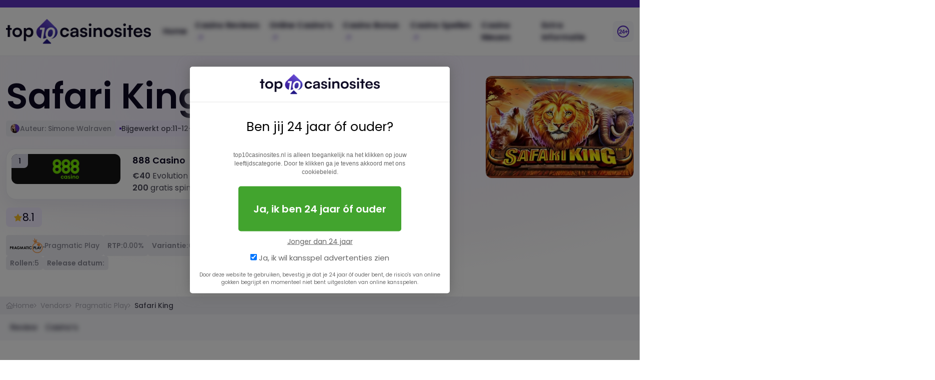

--- FILE ---
content_type: text/html; charset=UTF-8
request_url: https://www.top10casinosites.nl/vendors/pragmatic-play/safari-king
body_size: 12957
content:
<!DOCTYPE html>
<html lang="nl"><head>


<meta charset="utf-8">
<meta http-equiv="X-UA-Compatible" content="IE=edge">
<meta name="viewport" content="width=device-width, initial-scale=1, maximum-scale=5">

<script>
window.rumv = window.rumv || function() { (window.rumv.q = window.rumv.q || []).push(arguments) };
(function(rum, vi,si,on) {
	var s = JSON.parse( sessionStorage.getItem('rumv') || '{"pageviews":0}' ); s.pageviews++;
	if ( s.urls && s.regex && ( s.page = eval('('+s.regex+')')( s.urls, vi.location.pathname ) ) && !s.page.type ) {
			return sessionStorage.setItem('rumv', JSON.stringify( s ) );
		}
	
	vi.rumv.storage = s;
	var head = si.querySelector('head'), js = si.createElement('script');
	js.src = 'https://d5yoctgpv4cpx.cloudfront.net/'+rum+'/v4-'+vi.location.hostname+'.js';
	head.appendChild(js);
})( 'RUM-C78CA57EFF', window, document, 'top10casinosites.nl' );
  var _fid = [2849,2990,3446,3417,3475];
</script>

<script defer src="/template/js/popper.min.js"></script>
<script defer src="/template/js/bootstrap5.min.js"></script>
<script defer src="/template/js/blur.js"></script>
<script>
    window.dataLayer = window.dataLayer || [];
    function gtag(){dataLayer.push(arguments);}
</script>

<link rel="preload" href="/template/fonts/poppins-500.woff2" as="font" type="font/woff2" crossorigin>
<link href="/template/css/bootstrap5.min.css" type="text/css" rel="stylesheet">
<link href="/template/css/style.css" type="text/css" rel="stylesheet">
<link rel="stylesheet" href="/template/css/fonts.css">

<link rel="icon" type="image/x-icon" href="/favicon.ico">

<script> var aw = { analytics_code:'G-EDH4BEQW76', name:'top10casinosites.nl', logo:{ src:'/template/img/top10casinosites-logo.png', width:240, height:40, background:'#fff' }, dice:1, declinePage:'/verantwoord-gokken', navSelectors:['.navbar-nav','ul'], blurSelectors:['.listingrow ','.casinopanels','.row.games','.row.news','.card.bg-gradient','#accordion'], ga_track:function(isAbove24){ gtag('event', 'click', {'Leeftijdopties': isAbove24 ? 'Optie 24+' : 'Optie 23-'}); }, jsFile:'/template/js/agewall.js', dialog_width:500, cookieName:'agewall', optIn:{ containerSelector:'.col-12.p-lh-175.pt-3', containerPlacement:function(container,element){ try{ container.append(element); } catch(err){ aw.l('optIn injection failed, selector: '+aw.optIn.containerSelector); aw.l('optIn error: '+err); } } }, optOut:{ containerSelector:'.optout', containerPlacement:function(container,element){ try{ container.append(element); }catch(err){ aw.l('optOut injection failed, selector: '+aw.optOut.containerSelector); aw.l('optOut error: '+err); } } }, expirationDays:7, doc:document, win:window, elements:{ overlay:null, dlg:null }, trackEvent:function(i,o,a){ }, getCookie:function(){ var data = ((aw.doc.cookie+aw.cookieName+'=:0;').split(aw.cookieName+'=')[1]).split(';')[0].trim(); if(data == ':0'){ return false; } if(!data.match(/(0|1)\:(0|1)/)){ return false; } var splitted = data.split(':'); return [Number(splitted[0]),Number(splitted[1])]; }, onLoad:function(callback){ if(aw.doc.readyState !== 'loading') return callback(); aw.doc.addEventListener('DOMContentLoaded', callback); }, detachEvent:function(target,type,callback){ target.removeEventListener(type,callback); }, attachEvent:function(target,type,callback){ target.addEventListener(type,callback); }, setCookie:function(isAbove24,wantsAds){ var date = new Date(); date.setTime(date.getTime() + (aw.expirationDays*24*60*60*1000)); aw.doc.cookie = aw.cookieName+'='+isAbove24+':'+wantsAds+'; expires='+date.toUTCString()+'; path=/'; }, l:function(msg){ return; }, onDeclinePage:function(){ return aw.win.location.pathname == aw.declinePage; }, redirectToDeclinePage:function(){ aw.l('redirectToDeclinePage()'); aw.disableNav(); aw.enableBlur(); aw.win.location.replace(aw.declinePage); }, includeMainScript:function(){ aw.l('includeMainScript()'); var js = aw.doc.createElement('script'); js.setAttribute('defer', ''); js.src = aw.jsFile; aw.doc.querySelector('head').appendChild(js); }, includeAnalytics:function(){ aw.l('includeAnalytics()'); aw.onLoad(function(){ if(aw.doc.getElementById('ga-inc') || !aw.analytics_code) return; var js = aw.doc.createElement('script'); js.setAttribute('id','ga-inc'); js.src = 'https://www.googletagmanager.com/gtag/js?id='+aw.analytics_code; aw.doc.querySelector('head').appendChild(js); gtag('js', new Date()); gtag('config', aw.analytics_code); }); }, injectOptIn:function(){ aw.l('injectOptIn()'); aw.onLoad(function(){ var div = aw.doc.createElement('div'); div.setAttribute('style','background:white!important;color:black!important;padding:25px!important;border-radius:10px!important;border:1px #eee solid!important'); var message = '<h3 style="color:black!important">Wat is de reden dat ik deze pagina zie?</h3>'; message += 'Je bevindt je op deze pagina, omdat je kenbaar hebt gemaakt dat je geen relevante kansspeladvertenties wenst te bekijken.<br><br>'; message += 'Bij '+aw.name+' streven we ernaar om je de best mogelijke ervaring te bieden,'; message += 'en dat doen we door de gehele weergave van onze website '; message += 'alleen beschikbaar te stellen voor bezoekers die aangeven dat zij de advertenties wensen te zien en minimaal 24 jaar of ouder zijn.<br>'; var btn = '<a id="agewall_reoptin" style="'; btn += 'display:inline-block;cursor:pointer;font-size:20px!important;border:0!important;'; btn += 'padding:30px!important;background:#42a42e!important;color:white!important;font-weight:bold!important;border-radius:5px!important;'; btn += 'margin-top:20px!important;margin-bottom:0px!important;'; btn += '">Wil je nog steeds '+aw.name+' bezoeken?</a>'; var notice = '<br><small style="cursor:default!important;color:#cbcbcb!important;font-size:10px!important;">* Door op deze knop te klikken bevestig ik dat ik alsnog alle reclames wil zien en door wil gaan naar de volledige website.</small>'; div.innerHTML = message + btn + notice; var container = aw.doc.querySelector(aw.optIn.containerSelector); aw.optIn.containerPlacement(container,div); aw.attachEvent(aw.body(),'click',function(e){ if(e.target){ if(e.target.id=='agewall_reoptin'){ aw.l('re-optin'); aw.setCookie(1,1); window.location.href = '/'; } } }); }); }, injectOptOut:function(){ aw.l('injectOptOut()'); aw.onLoad(function(){ var btn = aw.doc.createElement('a'); var style = 'cursor:pointer;background:white;color:black;'; style += 'display:inline-block;font-size:12px;padding:3px;padding-left:6px;padding-right:6px;'; style += 'border-radius:5px;'; btn.setAttribute('style',style); btn.setAttribute('id','agewall_optout'); btn.innerHTML = 'Ik wil geen kansspel advertenties zien'; var container = aw.doc.querySelector(aw.optOut.containerSelector); aw.optOut.containerPlacement(container,btn); aw.attachEvent(aw.body(),'click',function(e){ if(e.target){ if(e.target.id=='agewall_optout'){ aw.setCookie(1,0); aw.redirectToDeclinePage(); } } }); }); }, select:function(selectors,callback){ if(selectors){ selectors.forEach(function(selector){ var selected = aw.doc.querySelectorAll(selector); if(selected){ selected.forEach(callback); } }); } }, setBackgroundHidden:function(isHidden) { const modal = document.getElementById('agewall-dlg'); const siblings = Array.from(document.body.children).filter(el => el !== modal); for (const el of siblings) { if (isHidden) { el.setAttribute('aria-hidden', 'true'); el.inert = true; } else { el.removeAttribute('aria-hidden'); el.inert = false; } } }, applyOverlay:function(){ var elem = aw.doc.createElement('div'); elem.id = '__overlay'; elem.style.position = 'fixed'; elem.style.zIndex = 1049; elem.style.background = 'rgb(0,0,0,0.5)'; elem.style.left = '0'; elem.style.top = '0'; elem.style.width = '100%'; elem.style.height = '100vh'; aw.elements.overlay = elem; var body = aw.body(); body.appendChild(elem); body.style.overflow = 'hidden'; aw.disableNav(); aw.enableBlur(); aw.setBackgroundHidden(true); }, enableBlur:function(){ aw.l('enableBlur()'); aw.onLoad(function(){ aw.select(aw.blurSelectors,function(e){ e.style.filter = 'blur(25px)'; }); aw.attachEvent(aw.body(),'click',aw.disableBlurFunction); }); }, disableBlur:function(){ aw.l('disableBlur()'); aw.onLoad(function(){ aw.select(aw.blurSelectors,function(e){ e.style.filter = ''; }); aw.detachEvent(aw.body(),'click',aw.disableBlurFunction); }); }, removeOverlay:function(){ aw.l('removeOverlay()'); aw.disableBlur(); aw.elements.overlay.remove(); aw.body().style.overflow = 'inherit'; aw.setBackgroundHidden(false); }, disableNav:function(){ aw.l('disableNav()'); aw.onLoad(function(){ aw.select(aw.navSelectors,function(e){ e.style.filter = 'blur(5px)'; }); aw.attachEvent(aw.body(),'click',aw.disableNavFunction); }); }, body:function(){ return aw.doc.getElementsByTagName('body')[0]; }, enableNav:function(){ aw.l('enableNav()'); aw.onLoad(function(){ aw.select(aw.navSelectors,function(e){ e.style.filter = ''; }); aw.detachEvent(aw.body(),'click',aw.disableNavFunction); }); }, disableBlurFunction:function(e){ aw.disableClickFunction(e,aw.blurSelectors); }, disableNavFunction:function(e){ aw.disableClickFunction(e,aw.navSelectors); }, disableClickFunction:function(e,selectors){ aw.l('disableClickFunction()'); var isContained = false; var target = e.target; if(selectors){ selectors.forEach(function(selector){ if(!isContained){ if(target.closest(selector)){ isContained = true; } } }); } if(isContained){ e.preventDefault(); e.stopPropagation(); } }, parseCookieData:function(cookieData){ aw.l('parseCookieData()'); if(cookieData==false){ aw.l('cookie not set, including main script'); aw.includeMainScript(); } else { aw.l('valid cookie data found'); var visitorIsAdult = cookieData[0]; var visitorWantsAds = cookieData[1]; if(visitorIsAdult && visitorWantsAds){ aw.includeAnalytics(); aw.enableNav(); aw.injectOptOut(); aw.l('visitor is >24 aborting...'); } else { if(visitorIsAdult && !visitorWantsAds){ if(!aw.onDeclinePage()){ return aw.redirectToDeclinePage(); } else { aw.injectOptIn(); aw.disableNav(); aw.enableBlur(); } } else { if(!aw.onDeclinePage()){ aw.redirectToDeclinePage(); } else { aw.disableNav(); aw.enableBlur(); } } } } } }; var agewallDisabled = false; try{ var agewallMeta = document.querySelector('meta[name="agewall"]'); if(agewallMeta) agewallDisabled = agewallMeta.attributes.content.value=='disabled'; }catch(err){}; if(!agewallDisabled) aw.parseCookieData(aw.getCookie()); document.addEventListener('click',function(event){ try{ if(event.target.attributes.rel.value == 'nofollow noopener' && event.target.href) gtag('event','outbound_click',{'url':event.target.href}) } catch(err){} });</script>

<meta name="twitter:card" content="summary_large_image">
<meta name="twitter:title" content="Safari King videoslot - safari thema met 50 winlijnen voor winst!">
<meta name="twitter:description" content="Wanneer je op de Safari King videoslot gaat gokken zal je zien dat je dankzij Pragmatic Play bij het online casino 50 lijnen krijgt om winsten op te halen.">
<meta name="twitter:site" content="@top10casinosites_nl">
<meta name="twitter:creator" content="@top10casinosites_nl">
<meta name="twitter:image" content="https://www.top10casinosites.nl/template/images/socials/og-default.jpg">
<meta property="og:locale" content="nl_NL">
<meta property="og:type" content="article">
<meta property="og:title" content="Safari King videoslot - safari thema met 50 winlijnen voor winst!">
<meta property="og:description" content="Wanneer je op de Safari King videoslot gaat gokken zal je zien dat je dankzij Pragmatic Play bij het online casino 50 lijnen krijgt om winsten op te halen.">
<meta property="og:url" content="https://www.top10casinosites.nl/vendors/pragmatic-play/safari-king">
<meta property="og:site_name" content="Top 10 Casino Sites">
<meta property="og:image" content="https://www.top10casinosites.nl/template/images/socials/og-default.jpg">
<meta property="og:image:width" content="1200">
<meta property="og:image:height" content="630">
<meta property="og:image:alt" content="Top 10 Casino Sites">
<meta property="og:image:type" content="image/jpeg">
<meta property="og:updated_time" content="2025-12-11T23:30:40+01:00">
<meta property="og:image:secure_url" content="https://www.top10casinosites.nl/template/images/socials/og-default.jpg">
<meta property="og:image:alt" content="Top 10 Casino Sites">

<link rel="canonical" href="https://www.top10casinosites.nl/vendors/pragmatic-play/safari-king"><title>Safari King videoslot - safari thema met 50 winlijnen voor winst!</title><meta name="description" content="Wanneer je op de Safari King videoslot gaat gokken zal je zien dat je dankzij Pragmatic Play bij het online casino 50 lijnen krijgt om winsten op te halen."></head>
<body>
    
    <section class="navigation bg-white">
        <div class="container position-relative">
            <div class="row">
                <div class="col-12">
                    <nav class="navbar navbar-expand-xl">
                        <a class="navbar-brand" href="/"><img class="logo" src="/template/img/top10casinosites-logo.png" width="797" height="100" alt="Top 10 Online Casino Sites Nederland"></a>
                        <button class="navbar-toggler" type="button" data-bs-toggle="collapse" data-bs-target="#top10Nav" aria-controls="top10Nav" aria-expanded="false" aria-label="Toggle navigation">
                            <span class="navbar-toggler-icon"></span>
                        </button>
                        <div class="navbar-collapse collapse" id="top10Nav">
                            <ul class="navbar-nav ms-auto mt-3 mt-lg-0 flex-xl-row">
                                <li class="nav-item">
                                    <a class="nav-link" href="/">Home</a>
                                </li>
                                <li class="nav-item nav-item-mega-menu">
                                    <a class="nav-link">Casino Reviews <img src="/template/img/arrow-right.svg" width="16" height="17" alt="pijltje rechts" style="margin-left: 3px;"></a>
                                    <ul class="sub-menu mega-menu">
                                        <li>
                                            <strong><img src="/template/img/icon-slot.svg" width="18" alt="casino icon"> Top Casino's (1-5)</strong>
                                            <ul>
                                                                                                    <li><a href="/beste-online-casino/vbet">Vbet</a></li>
                                                                                                    <li><a href="/beste-online-casino/888-casino">888 Casino</a></li>
                                                                                                    <li><a href="/beste-online-casino/tonybet">Tonybet</a></li>
                                                                                                    <li><a href="/beste-online-casino/betmgm">BetMGM</a></li>
                                                                                                    <li><a href="/beste-online-casino/comeon">ComeOn</a></li>
                                                                                            </ul>
                                        </li>
                                        <li>
                                            <strong><img src="/template/img/icon-slot.svg" width="18" alt="casino icon"> Casinos (6-10)</strong>
                                            <ul>
                                                                                                    <li><a href="/beste-online-casino/leovegas">Leo Vegas</a></li>
                                                                                                    <li><a href="/beste-online-casino/711">711</a></li>
                                                                                                    <li><a href="/beste-online-casino/hard-rock-casino">Hard Rock Casino</a></li>
                                                                                                    <li><a href="/beste-online-casino/kansino">Kansino</a></li>
                                                                                                    <li><a href="/beste-online-casino/circus">Circus.nl</a></li>
                                                                                            </ul>
                                        </li>
                                        <li>
                                            <strong><img src="/template/img/icon-slot.svg" width="18" alt="casino icon"> Casinos (11-15)</strong>
                                            <ul>
                                                                                                    <li><a href="/beste-online-casino/casino-777">Casino 777</a></li>
                                                                                                    <li><a href="/beste-online-casino/jacks">Jacks.nl</a></li>
                                                                                                    <li><a href="/beste-online-casino/one-casino">One Casino</a></li>
                                                                                                    <li><a href="/beste-online-casino/betnation">Betnation</a></li>
                                                                                                    <li><a href="/beste-online-casino/toto-casino">Toto Casino</a></li>
                                                                                            </ul>
                                        </li>
                                        <li>
                                            <strong><img src="/template/img/icon-slot.svg" width="18" alt="casino icon"> Casinos (16-20)</strong>
                                            <ul>
                                                                                                    <li><a href="/beste-online-casino/fair-play-casino">Fair Play Casino</a></li>
                                                                                                    <li><a href="/beste-online-casino/unibet">Unibet</a></li>
                                                                                                    <li><a href="/beste-online-casino/bet365">Bet365</a></li>
                                                                                                    <li><a href="/beste-online-casino/getlucky">GetLucky</a></li>
                                                                                                    <li><a href="/beste-online-casino/winn-itt">Winn Itt</a></li>
                                                                                            </ul>
                                        </li>
                                        <div class="mega-cta">
                                            <p><strong>Kan je een casino niet vinden?</strong></p>
                                            <p>Bekijk alle casino's of neem contact op.</p>
                                            <a href="/beste-online-casino" class="btn-cta">Alle casino's</a>
                                        </div>
                                    </ul>
                                </li>
                                <li class="nav-item">
                                    <a class="nav-link">Online Casino's <img src="/template/img/arrow-right.svg" width="16" height="17" alt="pijltje rechts" style="margin-left: 3px;"></a>
                                    <ul class="sub-menu">
                                        <li><strong>Online Casino's</strong></li>
                                        <ul>
                                            <li><a href="/legale-online-casinos-nederland">Legale Online Casino's</a></li>
                                            <li><a href="/nieuwste-online-casinos-nederland">Nieuwste Online Casino's</a></li>
                                            <li><a href="/goksites">Goksites</a></li>
                                            <li><a href="/best-uitbetalende-casino">Best Uitbetalende Casino</a></li>
                                            <li><a href="/mobiel-casino">Mobiel Casino's</a></li>
                                            <li><a href="/live-casino">Live Casino's</a></li>
                                            <li><a href="/stortingsmogelijkheden/ideal">iDeal Casino's</a></li>
                                        </ul>
                                    </ul>
                                </li>
                                <li class="nav-item">
                                    <a class="nav-link" href="/casino-bonus">Casino Bonus <img src="/template/img/arrow-right.svg" width="16" height="17" alt="pijljt rechts" style="margin-left: 3px;"></a>
                                    <ul class="sub-menu">
                                        <li><strong>Casino Bonus</strong></li>
                                        <ul>
                                            <li><a href="/casino-bonus/no-deposit-bonus">No Deposit Bonus</a></li>
                                            <li><a href="/casino-bonus/welkomstbonus">Welkomstbonus</a></li>
                                            <li><a href="/casino-bonus/free-spins-bonus">Free Spins Bonus</a></li>
                                            <li><a href="/casino-bonus/reload-bonus">Reload Bonus</a></li>
                                            <li><a href="/casino-bonus/live-casino-bonus">Live Casino Bonus</a></li>
                                        </ul>
                                    </ul>
                                </li>
                                <li class="nav-item nav-item-mega-menu">
                                    <a class="nav-link" href="/casino-spelletjes">Casino Spellen <img src="/template/img/arrow-right.svg" width="16" height="17" alt="pijltje rechts" style="margin-left: 3px;"></a>
                                    <ul class="sub-menu mega-menu">
                                        <li>
                                            <strong><img src="/template/img/icon-clever.svg" width="13" alt="klavertje"> Bingo &amp; Loterij</strong>
                                            <ul>
                                                <li><a href="/casino-spelletjes/bingo">Bingo</a></li>
                                                <li><a href="/casino-spelletjes/keno">Keno</a></li>
                                                <li><a href="/casino-spelletjes/slingo">Slingo</a></li>
                                            </ul>
                                        </li>
                                        <li>
                                            <strong><img src="/template/img/icon-dices.svg" width="18" alt="dobbelstenen"> Tafelspellen</strong>
                                            <ul>
                                                <li><a href="/blackjack">Blackjack</a></li>
                                                <li><a href="/casino-spelletjes/craps">Craps</a></li>
                                                <li><a href="/punto-banco">Punto Banco</a></li>
                                                <li><a href="/roulette">Roulette</a></li>
                                            </ul>
                                        </li>
                                        <li>
                                            <strong><img src="/template/img/icon-slot.svg" width="18" alt="slot icon"> Slots en games</strong>
                                            <ul>
                                                <li><a href="/casino-spelletjes/gokkasten">Gokkasten</a></li>
                                                <li><a href="/casino-spelletjes/gokkasten/gratis-gokkasten">Gratis gokkasten</a></li>
                                                <li><a href="/casino-spelletjes/kraskaarten">Kraskaarten</a></li>
                                                <li><a href="/casino-spelletjes/videoslots">Videoslots</a></li>
                                            </ul>
                                        </li>
                                        <li>
                                            <strong><img src="/template/img/icon-card.svg" width="11" alt="poker icon"> Poker</strong>
                                            <ul>
                                                <li><a href="/casino-spelletjes/poker">Poker</a></li>
                                                <li><a href="/casino-spelletjes/poker/gratis-poker">Gratis poker</a></li>
                                                <li><a href="/casino-spelletjes/videopoker">Videopoker</a></li>
                                            </ul>
                                        </li>
                                        <li>
                                            <strong><img src="/template/img/icon-sport.svg" width="14" alt="sport icon"> Sport</strong>
                                            <ul>
                                                <li><a href="/casino-spelletjes/wedden-op-sport">Wedden op sport</a></li>
                                            </ul>
                                        </li>
                                        <div class="mega-cta">
                                            <p><strong>Kan je een spel niet vinden?</strong></p>
                                            <p>Bekijk alle spellen of neem contact op.</p>
                                            <a href="/casino-spelletjes" class="btn-cta">Alle casino spellen</a>
                                        </div>
                                    </ul>
                                </li>
                                <li class="nav-item">
                                    <a class="nav-link" href="/nieuws">Casino Nieuws</a>
                                </li>                                
                                <li class="nav-item">
                                    <a class="nav-link" href="/extra-informatie">Extra Informatie</a>
                                </li>
                            </ul>
                            <img class="plus24" src="/template/img/24plus.svg" width="30" height="30" alt="24+">
                        </div>
                    </nav>
                </div>
            </div>
        </div>
    </section>    
    <section id="main" class="page-header">
        <div class="container maxwidth">
            <div class="row justify-content-between">
                <div class="col-12 col-md-4 col-lg-3 text-start text-md-center order-md-1 mb-4 mb-lg-0">
                    <img class="img-fluid rounded slotimg" alt="Safari King" src="/img/games/safari-king-videoslot-pragmatic-play.jpg" title="Safari King videoslot Pragmatic Play" width="400" height="275" loading="lazy">
                </div>
                <div class="col-12 col-md-7">
                    
                    <h1>Safari King</h1>
                    
                    <div class="card-meta mb-4">
            <a href="https://www.top10casinosites.nl/auteurs/simone-walraven" title="Simone Walraven">
            <img class="avatar" src="https://www.top10casinosites.nl/template/images/auteurs/simone-walraven-icon.jpg" alt="Simone Walraven" loading="lazy"> 
            Auteur: Simone Walraven
        </a>
        
        
    <span class="sub-title mb-0">
                                Bijgewerkt op: 
            <time datetime="11-12-2025T23:30:40">
                                    11-12-2025
                                                    <img src="/template/img/time.svg" alt="tijd" loading="lazy"> 
                    23:30:40
                            </time>
            </span>
    
    </div>                    
                        <div class="row">
                            
                            
                                                                
                                <div class="col-12">
                                    <div class="bg-white border-accent">
                                        <div class="row casino-card">
                                        
                                            <div class="col-5 col-md-3 col-lg-4">
                                               
                                                <a href="/beste-online-casino/888-casino" class="w-100 casino-card-image" style="background-color:#151515; min-height:0px; !important">
                                                    <span class="iteration">1</span>
                                                    <img class="img-fluid" style="max-height:40px;" src="/img/logos/888casino.png" alt="888 Casino" title="888 Casino" width="67" height="50" loading="lazy">

                                                                                                    </a>
                                            </div>
                                            
                                            <div class="col-7 col-md-6 col-lg-4 d-flex flex-column casino-info">
                                                <div class="casino-name">
                                                    888 Casino 
                                                    <span class="casino-rating">
                                                        <img src="/template/img/star-small.svg" alt="rating ster">9.3
                                                    </span>
                                                </div>
                                                
                                                <p class="mb-0">
                
                 
                    <strong>€40</strong> Evolution coupons<br>
                            <strong>200</strong> gratis spins
          
         
         

            </p>
            
        
                

                
        
        
        
                                                        </div>
                                            
                                            <div class="col-12 col-md-3 col-lg-4 d-flex flex-md-column justify-content-center casino-buttons">
                                               
                                                
                                                                                                    <a class="btn btn-success" rel="nofollow noopener" target="_blank" href="/spelen/888-casino" title="888 Casino">Bezoek casino</a>
                                                                                            </div>
                                        </div>
                                    </div>
                                </div>
                                                    </div>


                    <div class="d-flex mb-3 mt-3">

                        
                        <span class="casino-rating-info"><img src="/template/img/star-small.svg" alt="rating ster"> 8.1</span>
                    </div>

                    <div class="card-meta col-12 col-lg-10">

                        <span>
                                                    <img src="/img/softwareicons/pragmaticplay.png" alt="Pragmatic Play" title="Pragmatic Play" class width="69" height="30" loading="lazy">
                                                		                        	Pragmatic Play
		                                         </span>
                        <span><strong>RTP:</strong> 0.00%</span>
                        <span><strong>Variantie:</strong>					      	
                                Gemiddeld                        </span>
                                                    <span><strong>Winlijnen:</strong>50</span>
                        
                                                    <span><strong>Rollen:</strong>5</span>
                        
                        
                        <span><strong>Release datum:</strong></span>
                    </div>
                </div>
            </div>
        </div>
    </section>
    
    <section class="breadcrumbs">
    <div class="container maxwidth">
        <div class="row">
            <div class="col-12 d-flex flex-wrap row-gap-2 align-items-center">
                <a href="/">
                    <img src="/template/img/icon-home.svg" width="14" height="14" alt="homepage icon"> Home
                </a>
                 
                                            <a href="/vendors">Vendors</a>
                                     
                                            <a href="/vendors/pragmatic-play">Pragmatic Play</a>
                                     
                                                                        <span class="active">Safari King</span>
                                                                        </div>
        </div>
    </div>
</section>
<script type="application/ld+json">
{
  "@context": "https://schema.org",
  "@type": "BreadcrumbList",
  "itemListElement": [{"@type":"ListItem","position":1,"name":"Home","item":"https:\/\/www.top10casinosites.nl\/"},{"@type":"ListItem","position":2,"name":"Vendors","item":"https:\/\/www.top10casinosites.nl\/vendors"},{"@type":"ListItem","position":3,"name":"Pragmatic Play","item":"https:\/\/www.top10casinosites.nl\/vendors\/pragmatic-play"},{"@type":"ListItem","position":4,"name":"Safari King","item":"https:\/\/www.top10casinosites.nl\/vendors\/pragmatic-play\/safari-king"}]
}
</script>    
    <section class="sub-breadcrumbs">
        <div class="container maxwidth">
            <div class="row">
                <div class="col-12">
                    <ul class="d-flex align-items-center">
                        <li><a href="#review">Review</a></li>
                        <li><a href="#casinos">Casino’s</a></li>
                    </ul>
                </div>
            </div>
        </div>
    </section>
    <section id="review" class="bg-white">
        <div class="container maxwidth pt-50 pb-100">
            <div class="row justify-content-between">
                <div class="col-12 p-lh-175">
                    <p>De naam zegt het al, bij de Safari King van spelontwikkelaar Pragmatic Play, bezoeken we de Afrikaanse steppen op zoek naar wilde dieren die ons hopelijk richting wat grote winstbedragen leiden. Kenmerken van de Safari King zijn onder andere het aardige design, een aantal leuke extra features en mooie uitbetalingen, waar het ons natuurlijk om te doen is. Het speelveld van de Safari King bestaat uit vijf rollen en die zijn elk vier rijen hoog. Het spel herbergt scatters en Wilds die de traditionele rol vervullen van het vervangen van alle symbolen, behalve de scatters. De minimale inzet op de Safari King is behoorlijk fors €0,50 en maximaal kan er een pittige €250,- per speelronde worden ingezet. Het spel is hierdoor vooral interessant voor spelers die niet bang zijn om het vanaf het begin af aan grootst aan te pakken.<br></p><h2>Extra spel features Safari King<br></h2><p>De bonusronde van deze <a href="/casino-spelletjes/gokkasten" title="Online gokkasten">gokkast</a> wordt geactiveerd, wanneer er drie scatters op de tweede, derde en vierde rol vallen. De overige twee rollen hebben geen scatters, dus het behalen van de bonusronde is best nog een forse uitdaging. Heb je die eenmaal behaald, dan mag het resultaat er echter altijd wel wezen. In de bonusronde ontvang je in beginsel 8 gratis spins en elke keer dat er op het speelveld een Wild valt volgt er een respin. Die extra wild blijft overigens staan, zolang er een prijs valt op het speelveld. Er zit geen limiet aan het aantal extra re-spins dat gespeeld kan worden, dus in theorie zijn deze re-spins oneindig. De hoogste mogelijke uitbetaling die je tijdens de bonusronde kunt winnen, is een duizelingwekkende vermenigvuldiging van 1000 keer je inzet.<br></p><h3>Spelen voor echt geld of niet?</h3><p>Het Safari King videoslot is geen ingewikkeld spel en beschikbaar bij elk <a href="/vendors/pragmatic-play">Pragmatic Play casino</a>. Iedereen zal zonder moeite het spel van begin af aan begrijpen. Ook de bonusronde vereist eigenlijk verder geen nadere toelichting en oefenen met een oefenaccount is wat ons betreft dus niet nodig. Je kunt het spel gewoon gelijk spelen met echt geld en dan alleen oppassen dat je niet te gretig wordt, want zoals beschreven zijn de inzetmogelijkheden behoorlijk fors. Heb je nog geen spelersaccount bij een <a href="/" title>top 10 Nederlands casino online</a>, dan kun je deze snel en eenvoudig aanmaken door een casino op te zoeken die een leuke welkomstbonus aanbiedt aan nieuwe spelers. Door die welkomstbonus te gebruiken, verhoog je altijd je speeltegoed en kun je dus nog langer spelen op de Safari King en je kansen op het winnen van mooie geldbedragen aanzienlijk vergroten.<br></p>
                </div>
            </div>
        </div>
    </section>
    <section class="bg-gradient pt-70 pb-100" id="casinos">
        <div class="container maxwidth">
            <div class="row">
                <div class="col-12">
                    <div class="sub-title">Waar spelen?</div>
                    <h2 class="mb-5">Casinos met Safari King</h2>
                </div>
            </div>
            <div class="row">
                            
                                                            
                                                                                                    
                                                                                                
                                <div class="col-12 col-lg-6 mt-20">
                                    <div class="bg-white border-accent">
                                        <div class="row casino-card">
                                            
                                                                                        
                                            <div class="col-5 col-md-3 col-lg-4">
                                               
                                                <a href="/beste-online-casino/tonybet" class="w-100 casino-card-image" style="background-color:#511c6f">
                                                    <span class="iteration">2</span>
                                                    <img class="img-fluid" loading="lazy" src="/img/logos/tonybet.png" alt="TonyBet" title="TonyBet" width="57" height="50">
                                                                                                    </a>
                                            </div>
                                            
                                            <div class="col-7 col-md-6 col-lg-4 d-flex flex-column casino-info">
                                                <div class="casino-name">
                                                    Tonybet 
                                                    <span class="casino-rating">
                                                        <img src="/template/img/star-small.svg" alt="rating ster">9.1
                                                    </span>
                                                </div>
                                                
                                                <p class="mb-0">
                
                 
                  
         
                    <strong>Elke week 200+ spins</strong>
         

            </p>
            
        
                

                    <strong class="topcta">💸Stort €20! Krijg 120🔁spins!</strong>
                
        
        
        
                                                        </div>
                                            
                                            <div class="col-12 col-md-3 col-lg-4 d-flex flex-md-column justify-content-center casino-buttons">
                                                <a class="btn btn-secondary" rel="nofollow noopener" target="_blank" href="/beste-online-casino/tonybet" title="Tonybet">Naar review</a>
                                                
                                                                                                    <a class="btn btn-success" rel="nofollow noopener" target="_blank" href="/spelen/tonybet" title="Tonybet">Bezoek casino</a>
                                                                                            </div>
                                        </div>
                                    </div>
                                </div>
                                                            
                                                                                                
                                <div class="col-12 col-lg-6 mt-20">
                                    <div class="bg-white border-accent">
                                        <div class="row casino-card">
                                            
                                                                                        
                                            <div class="col-5 col-md-3 col-lg-4">
                                               
                                                <a href="/beste-online-casino/betmgm" class="w-100 casino-card-image" style="background-color:#232323">
                                                    <span class="iteration">3</span>
                                                    <img class="img-fluid" loading="lazy" src="/img/logos/betmgm-casino.png" alt="Bet MGM" title="Bet MGM" width="109" height="50">
                                                                                                    </a>
                                            </div>
                                            
                                            <div class="col-7 col-md-6 col-lg-4 d-flex flex-column casino-info">
                                                <div class="casino-name">
                                                    BetMGM 
                                                    <span class="casino-rating">
                                                        <img src="/template/img/star-small.svg" alt="rating ster">9.1
                                                    </span>
                                                </div>
                                                
                                                <p class="mb-0">
                
                 
                            <strong>1000</strong> gratis spins
          
         
         

            </p>
            
        
                    <strong class="topcta">🔁 Stort €10 krijg 250 spins</strong>
                

                
        
        
        
                                                        </div>
                                            
                                            <div class="col-12 col-md-3 col-lg-4 d-flex flex-md-column justify-content-center casino-buttons">
                                                <a class="btn btn-secondary" rel="nofollow noopener" target="_blank" href="/beste-online-casino/betmgm" title="BetMGM">Naar review</a>
                                                
                                                                                                    <a class="btn btn-success" rel="nofollow noopener" target="_blank" href="/spelen/betmgm" title="BetMGM">Bezoek casino</a>
                                                                                            </div>
                                        </div>
                                    </div>
                                </div>
                                                            
                                                                                                
                                <div class="col-12 col-lg-6 mt-20">
                                    <div class="bg-white border-accent">
                                        <div class="row casino-card">
                                            
                                                                                        
                                            <div class="col-5 col-md-3 col-lg-4">
                                               
                                                <a href="/beste-online-casino/comeon" class="w-100 casino-card-image" style="background-color:#1a1e1a">
                                                    <span class="iteration">4</span>
                                                    <img class="img-fluid" loading="lazy" src="/img/logos/come-on-casino.png" alt="ComeOn Casino" title="ComeOn Casino" width="229" height="50">
                                                                                                    </a>
                                            </div>
                                            
                                            <div class="col-7 col-md-6 col-lg-4 d-flex flex-column casino-info">
                                                <div class="casino-name">
                                                    ComeOn 
                                                    <span class="casino-rating">
                                                        <img src="/template/img/star-small.svg" alt="rating ster">8.9
                                                    </span>
                                                </div>
                                                
                                                <p class="mb-0">
                
                    <strong>€45</strong> Evolution coupons<br>
                 
                            <strong>220</strong> gratis spins
          
         
         

            </p>
            
        
                

                
        
                    <strong class="topcta topcta--green">📢 Exclusief!</strong>
        
        
                                                        </div>
                                            
                                            <div class="col-12 col-md-3 col-lg-4 d-flex flex-md-column justify-content-center casino-buttons">
                                                <a class="btn btn-secondary" rel="nofollow noopener" target="_blank" href="/beste-online-casino/comeon" title="ComeOn">Naar review</a>
                                                
                                                                                                    <a class="btn btn-success" rel="nofollow noopener" target="_blank" href="/spelen/comeon" title="ComeOn">Bezoek casino</a>
                                                                                            </div>
                                        </div>
                                    </div>
                                </div>
                                                            
                                                                                                
                                <div class="col-12 col-lg-6 mt-20">
                                    <div class="bg-white border-accent">
                                        <div class="row casino-card">
                                            
                                                                                        
                                            <div class="col-5 col-md-3 col-lg-4">
                                               
                                                <a href="/beste-online-casino/leovegas" class="w-100 casino-card-image" style="background-color:#fa6537">
                                                    <span class="iteration">5</span>
                                                    <img class="img-fluid" loading="lazy" src="/img/logos/leovegas-casino.png" alt="Leo Vegas" title="Leo Vegas" width="81" height="50">
                                                                                                    </a>
                                            </div>
                                            
                                            <div class="col-7 col-md-6 col-lg-4 d-flex flex-column casino-info">
                                                <div class="casino-name">
                                                    Leo Vegas 
                                                    <span class="casino-rating">
                                                        <img src="/template/img/star-small.svg" alt="rating ster">8.8
                                                    </span>
                                                </div>
                                                
                                                <p class="mb-0">
                    Bonus tot <strong>€ 200</strong>
                            <br>
                            
                 
                            <strong>1400</strong> gratis spins
          
         
         

            </p>
            
        
                

                
        
        
        
                                                        </div>
                                            
                                            <div class="col-12 col-md-3 col-lg-4 d-flex flex-md-column justify-content-center casino-buttons">
                                                <a class="btn btn-secondary" rel="nofollow noopener" target="_blank" href="/beste-online-casino/leovegas" title="Leo Vegas">Naar review</a>
                                                
                                                                                                    <a class="btn btn-success" rel="nofollow noopener" target="_blank" href="/spelen/leo-vegas" title="Leo Vegas">Bezoek casino</a>
                                                                                            </div>
                                        </div>
                                    </div>
                                </div>
                                                            
                                                                                                
                                <div class="col-12 col-lg-6 mt-20">
                                    <div class="bg-white border-accent">
                                        <div class="row casino-card">
                                            
                                                                                        
                                            <div class="col-5 col-md-3 col-lg-4">
                                               
                                                <a href="/beste-online-casino/711" class="w-100 casino-card-image" style="background-color:#000000">
                                                    <span class="iteration">6</span>
                                                    <img class="img-fluid" loading="lazy" src="/img/logos/casino711.png" alt="711 Casino transparant logo" title="711 Casino" width="71" height="50">
                                                                                                    </a>
                                            </div>
                                            
                                            <div class="col-7 col-md-6 col-lg-4 d-flex flex-column casino-info">
                                                <div class="casino-name">
                                                    711 
                                                    <span class="casino-rating">
                                                        <img src="/template/img/star-small.svg" alt="rating ster">8.6
                                                    </span>
                                                </div>
                                                
                                                <p class="mb-0">
                    Bonus tot <strong>€ 250</strong>
                            
                 
                  
         
         

            </p>
            
        
                

                
                    <strong class="topcta topcta--orange">💠 Hoogste RTP van NL</strong>
        
        
        
                                                        </div>
                                            
                                            <div class="col-12 col-md-3 col-lg-4 d-flex flex-md-column justify-content-center casino-buttons">
                                                <a class="btn btn-secondary" rel="nofollow noopener" target="_blank" href="/beste-online-casino/711" title="711">Naar review</a>
                                                
                                                                                                    <a class="btn btn-success" rel="nofollow noopener" target="_blank" href="/spelen/711" title="711">Bezoek casino</a>
                                                                                            </div>
                                        </div>
                                    </div>
                                </div>
                                            <div class="col-12 text-end pt-5">
                    <a href="/beste-online-casino" class="btn-more">Bekijk alle casino’s <img src="/template/img/arrow-right.svg" width="16" height="17" alt="pijl rechts"></a>
                </div>
            </div>
        </div>
    </section>
    
    <section class="bg-white pt-70 pb-100">
        <div class="container maxwidth">
            <div class="row">
                <div class="col-12">
                    <div class="border-accent p-5">
                        <div class="row">
                            <div class="col-12 col-sm-auto text-center mb-4 mb-sm-0">
                                <img class="avatar avater-lg rounded-circle" src="https://www.top10casinosites.nl/template/images/auteurs/simone-walraven.jpg" alt="Simone Walraven" title="Simone Walraven" width="145" height="145" loading="lazy">
                            </div>
                            <div class="col-12 col-sm">
                                <div class="mb-0 text-center text-sm-start h5">
                                                                                                                                                                                                                                                                                                                                                                Deze safari king pagina is geschreven door
                                                                                                                                                                                        <a href="https://www.top10casinosites.nl/auteurs/simone-walraven">Simone Walraven</a>
                                </div>
                                                                    <div class="text-center text-sm-start mb-4 h6">Analist Casino Reviews &amp; Marktontwikkelingen bij top10casinosites.nl</div>
                                                                                                    <p style="color: #4A4959;">Simone onderzoekt, beoordeelt en vergelijkt online casino’s met een kritische blik. Ze houdt nieuwe vergunninghouders en bonusvoorwaarden nauwlettend in de gaten en analyseert trends binnen de iGaming-markt. Door data en praktijkervaring te combineren, biedt Simone lezers betrouwbare inzichten en actuele beoordelingen van legale casino’s in Nederland.</p>
                                                                <div class="d-flex mb-4 justify-content-center justify-content-sm-start">
                                                                            <a href="https://www.linkedin.com/in/simone-walraven-a26206324" class="me-2" title="LinkedIn van Simone Walraven">
                                            <img src="/template/img/in-icon-grey.svg" alt="LinkedIn" width="35" height="35">
                                        </a>
                                                                                                                <a href="mailto:simone@top10casinosites.nl" class="me-2" title="Email Simone Walraven">
                                            <img src="/template/img/mail-icon-grey.svg" alt="Email" width="35" height="35">
                                        </a>
                                                                                                        </div>
                            </div>
                        </div>
                    </div>
                </div>
            </div>
        </div>
    </section>

    <script>
    const cta_casinos = [];
        cta_casinos.push({name:'Vbet',thumbnail:'<img src="/images/120x0/vbet-casino.png" alt="vbet casino" title="vbet casino" width="120" height="127" loading="lazy"/>',aff_url:'/spelen/vbet',logo_color:'#d80d83'});
        cta_casinos.push({name:'888 Casino',thumbnail:'<img src="/images/120x0/888casino.png" alt="888 Casino" title="888 Casino" width="120" height="90" loading="lazy"/>',aff_url:'/spelen/888-casino',logo_color:'#151515'});
        cta_casinos.push({name:'Tonybet',thumbnail:'<img src="/images/120x0/tonybet.png" alt="TonyBet" title="TonyBet" width="120" height="106" loading="lazy"/>',aff_url:'/spelen/tonybet',logo_color:'#511c6f'});
        cta_casinos.push({name:'BetMGM',thumbnail:'<img src="/images/120x0/betmgm-casino.png" alt="Bet MGM" title="Bet MGM" width="120" height="55" loading="lazy"/>',aff_url:'/spelen/betmgm',logo_color:'#232323'});
        cta_casinos.push({name:'ComeOn',thumbnail:'<img src="/images/120x0/come-on-casino.png" alt="ComeOn Casino" title="ComeOn Casino" width="120" height="26" loading="lazy"/>',aff_url:'/spelen/comeon',logo_color:'#1a1e1a'});
        cta_casinos.push({name:'Leo Vegas',thumbnail:'<img src="/images/120x0/leovegas-casino.png" alt="Leo Vegas" title="Leo Vegas" width="120" height="74" loading="lazy"/>',aff_url:'/spelen/leo-vegas',logo_color:'#fa6537'});
        cta_casinos.push({name:'711',thumbnail:'<img src="/images/120x0/casino711.png" alt="711 Casino transparant logo" title="711 Casino" width="120" height="84" loading="lazy"/>',aff_url:'/spelen/711',logo_color:'#000000'});
        cta_casinos.push({name:'Hard Rock Casino',thumbnail:'<img src="/images/120x0/hard-rock-casino.png" alt="Hard Rock Casino" title="Hard Rock Casino" width="120" height="73" loading="lazy"/>',aff_url:'/spelen/hard-rock-casino',logo_color:'#1a181b'});
        cta_casinos.push({name:'Kansino',thumbnail:'<img src="/images/120x0/kansino.png" alt="Kansino" title="Kansino" width="120" height="26" loading="lazy"/>',aff_url:'/spelen/kansino',logo_color:'#1930ba'});
        cta_casinos.push({name:'Circus.nl',thumbnail:'<img src="/images/120x0/circus.png" alt="Circus Casino" title="Circus Casino" width="120" height="34" loading="lazy"/>',aff_url:'/spelen/circus',logo_color:'#df2025'});
        cta_casinos.push({name:'Casino 777',thumbnail:'<img src="/images/120x0/casino777.png" alt="Casino 777" title="Casino 777" width="120" height="36" loading="lazy"/>',aff_url:'/spelen/casino-777',logo_color:'#050505'});
        cta_casinos.push({name:'Jacks.nl',thumbnail:'<img src="/images/120x0/jacks.png" alt="Jacks" title="Jacks" width="120" height="18" loading="lazy"/>',aff_url:'/spelen/jacks',logo_color:'#dc0812'});
        cta_casinos.push({name:'One Casino',thumbnail:'<img src="/images/120x0/one-casino.png" alt="One Casino" title="One Casino" width="120" height="16" loading="lazy"/>',aff_url:'/spelen/one-casino',logo_color:'#0e1013'});
        cta_casinos.push({name:'Betnation',thumbnail:'<img src="/images/120x0/betnation.png" alt="Betnation" title="Betnation" width="120" height="22" loading="lazy"/>',aff_url:'/spelen/betnation',logo_color:'#192f71'});
        cta_casinos.push({name:'Toto Casino',thumbnail:'<img src="/images/120x0/toto-casino.png" alt="Toto Casino" title="Toto Casino" width="120" height="35" loading="lazy"/>',aff_url:'/spelen/toto-casino',logo_color:'#007a33'});
        cta_casinos.push({name:'Fair Play Casino',thumbnail:'<img src="/images/120x0/fair-play-casino-nl.png" alt="Fair Play Casino" title="Fair Play Casino" width="120" height="83" loading="lazy"/>',aff_url:'/spelen/fair-play-casino',logo_color:'#000'});
        cta_casinos.push({name:'Unibet',thumbnail:'<img src="/images/120x0/unibet.png" alt="Unibet Casino" title="Unibet Casino" width="120" height="43" loading="lazy"/>',aff_url:'/spelen/unibet',logo_color:'#147b45'});
        cta_casinos.push({name:'Bet365',thumbnail:'<img src="/images/120x0/bet365casino.png" alt="Bet 365 Casino" title="Bet 365 Casino" width="120" height="14" loading="lazy"/>',aff_url:'/spelen/bet365',logo_color:'#222222'});
        cta_casinos.push({name:'GetLucky',thumbnail:'<img src="/images/120x0/getlucky.png" alt="GetLucky" title="GetLucky" width="120" height="25" loading="lazy"/>',aff_url:'/spelen/getlucky',logo_color:'#ff993d'});
        cta_casinos.push({name:'Winn Itt',thumbnail:'<img src="/images/120x0/winn-itt.png" alt="Winn Itt" title="Winn Itt" width="120" height="33" loading="lazy"/>',aff_url:'/spelen/winn-itt',logo_color:'#d6436d'});
        cta_casinos.push({name:'Winz',thumbnail:'<img src="/images/120x0/winz-casino.png" alt="Winz Casino" title="Winz Casino" width="120" height="62" loading="lazy"/>',aff_url:'/spelen/winz',logo_color:'#5134b4'});
        cta_casinos.push({name:'GGPoker',thumbnail:'<img src="/images/120x0/ggpoker.png" alt="GGPoker Casino" title="GGPoker Casino" width="120" height="25" loading="lazy"/>',aff_url:'/spelen/ggpoker',logo_color:'#171717'});
        cta_casinos.push({name:'Goldrun Casino',thumbnail:'<img src="/images/120x0/goldrun-casino.png" alt="Goldrun Casino" title="Goldrun Casino" width="120" height="17" loading="lazy"/>',aff_url:'/spelen/goldrun-casino',logo_color:'#1f1f1f'});
        cta_casinos.push({name:'Lucky 7 Casino',thumbnail:'<img src="/images/120x0/lucky-7-casino.png" alt="Lucky 7 Casino" title="Lucky 7 Casino" width="120" height="67" loading="lazy"/>',aff_url:'/spelen/lucky-7-casino',logo_color:'#240c0c'});
        cta_casinos.push({name:'Hommerson',thumbnail:'<img src="/images/120x0/hommerson.png" alt="hommerson.png" title="Hommerson" width="120" height="13" loading="lazy"/>',aff_url:'/spelen/hommerson',logo_color:'#451d8f'});
        cta_casinos.push({name:'Star Casino',thumbnail:'<img src="/images/120x0/starcasino.png" alt="Star Casino" title="Star Casino" width="120" height="102" loading="lazy"/>',aff_url:'/spelen/star-casino',logo_color:'#d0d0d0'});
        cta_casinos.push({name:'Bingoal',thumbnail:'<img src="/images/120x0/bingoal.png" alt="Bingoal" title="Bingoal" width="120" height="41" loading="lazy"/>',aff_url:'/spelen/bingoal',logo_color:'#aaaaaa'});
        cta_casinos.push({name:'ZEbet',thumbnail:'<img src="/images/120x0/zebet-logo.png" alt="Zebet Casino" title="Zebet Casino" width="120" height="38" loading="lazy"/>',aff_url:'/spelen/zebet',logo_color:'#000'});
        cta_casinos.push({name:'Holland Casino',thumbnail:'<img src="/images/120x0/holland-casino.png" alt="Holland Casino" title="Holland Casino" width="120" height="42" loading="lazy"/>',aff_url:'/spelen/holland-casino',logo_color:'#00162b'});
        cta_casinos.push({name:'BetCity',thumbnail:'<img src="/images/120x0/betcity-casino.png" alt="BetCity" title="BetCity" width="120" height="26" loading="lazy"/>',aff_url:'/spelen/betcity',logo_color:'#121212'});
        </script>
        <button type="button" class="button-to-top" aria-label="To top"><img class src="/template/img/arrow-down.svg" width="12" height="13" alt="pijltje naar beneden"></button>
    <footer class="bg-darkblue text-white">
        <div class="container maxwidth">
            <div class="row">
                <div class="col-12 col-md-6 col-lg-4 mb-4 mb-lg-0">
                    <img class="img-fluid mb-3" src="/template/img/online-casino-white.png" alt="online casino" width="311" height="53" loading="lazy">
                    <p>Vind bij ons altijd een actuele lijst met de meest betrouwbare casino sites van Nederlandse bodem.</p>
                    <a href="/#casinolisting" class="btn-more btn-more--purple me-4">Bekijk top 10 casinos <img src="/template/img/arrow-right.svg" width="16" height="16" alt="pijltje rechts"></a>
                </div>
                <div class="col-6 col-md-6 col-lg-2 offset-lg-1 mb-4 mb-lg-0">
                    <span class="h6">Online Casino</span>
                    <ul class="list-unstyled">
                                                      <li><a href="/legale-online-casinos-nederland" title="Legale Online Casinos" class>Legale Online Casinos</a></li>
                                                    <li><a href="/nieuwste-online-casinos-nederland" title="Nieuwste online casino’s" class>Nieuwste online casino’s</a></li>
                                                    <li><a href="/best-uitbetalende-casino" title="Best Uitbetalende Online Casino" class>Best Uitbetalende Online Casino</a></li>
                                                    <li><a href="/live-casino" title="Live Casino" class>Live Casino</a></li>
                                                    <li><a href="/stortingsmogelijkheden/ideal" title="iDeal Casino" class>iDeal Casino</a></li>
                                                    <li><a href="/casino-bonus" title="Casino Bonussen" class>Casino Bonussen</a></li>
                                                    <li><a href="/goksites" title="Online Goksites" class>Online Goksites</a></li>
                                            </ul>
                </div>
                <div class="col-6 col-md-6 col-lg-2 mb-4 mb-lg-0">
                    <span class="h6">Casino Reviews</span>
                    <ul class="list-unstyled">
                                                    <li><a href="/beste-online-casino/vbet" title="Vbet" class>Vbet</a></li>
                                                    <li><a href="/beste-online-casino/888-casino" title="888 Casino" class>888 Casino</a></li>
                                                    <li><a href="/beste-online-casino/tonybet" title="Tonybet" class>Tonybet</a></li>
                                                    <li><a href="/beste-online-casino/betmgm" title="BetMGM" class>BetMGM</a></li>
                                                    <li><a href="/beste-online-casino/comeon" title="ComeOn" class>ComeOn</a></li>
                                                    <li><a href="/beste-online-casino/leovegas" title="Leo Vegas" class>Leo Vegas</a></li>
                                                    <li><a href="/beste-online-casino/711" title="711" class>711</a></li>
                                                    <li><a href="/beste-online-casino/hard-rock-casino" title="Hard Rock Casino" class>Hard Rock Casino</a></li>
                                                    <li><a href="/beste-online-casino/kansino" title="Kansino" class>Kansino</a></li>
                                                    <li><a href="/beste-online-casino/circus" title="Circus.nl" class>Circus.nl</a></li>
                                            </ul>
                </div>
                <div class="col-12 col-md-6 col-lg-3 mb-4 mb-lg-0">
                    <span class="h6">Casino Spellen</span>
                    <ul class="list-unstyled mb-5" style="font-size: 16px;">
                                                      <li><a href="/casino-spelletjes/gokkasten" title="Gokkasten" class>Gokkasten</a></li>
                                                    <li><a href="/roulette" title="Roulette" class>Roulette</a></li>
                                                    <li><a href="/blackjack" title="Blackjack" class>Blackjack</a></li>
                                                    <li><a href="/casino-spelletjes/poker" title="Poker" class>Poker</a></li>
                                                    <li><a href="/punto-banco" title="Punto Banco" class>Punto Banco</a></li>
                                                    <li><a href="/casino-spelletjes/bingo" title="Bingo" class>Bingo</a></li>
                                            </ul>
                    <div class="socials d-flex mb-4">

                        <a href="https://www.facebook.com/profile.php?id=61583830686609" class="me-3" rel="nofollow noopener" target="_blank"><img src="/template/img/f-icon.svg" alt="facebook icon"></a>
                        <a href="https://www.linkedin.com/company/top10casinosites-nl/" class="me-3" rel="nofollow noopener" target="_blank"><img src="/template/img/in-icon.svg" alt="linkedin icon"></a>
                    </div>
                    
                    <div class="optout"></div>

                </div>
            </div>
            <div class="row align-items-center footer-hr">
                <div class="col-12 col-md-5 d-flex align-items-start mb-4 mb-md-0">
                    <img src="/template/img/24plus-footer.svg" alt="24 plus" style="margin-right: 16px;">
                    <p class="mb-0"><b style="font-size: 18px; color: #fff;">Wat kost gokken jou? stop op tijd</b><br>
                    <small>De inhoud op deze website is niet bedoeld voor minderjarigen.<br>
                    <a href="https://openovergokken.nl/" target="_blank" rel="nofollow noopener" class="deco">openovergokken.nl</a></small></p>
                </div>
                <div class="col-12 col-md-7 text-center text-md-end">

                    <a href="https://kansspelautoriteit.nl/" rel="nofollow noopener" target="_blank"><img class="mb-2" src="/template/img/kansspelautoriteit.png" alt="kansspelautoriteit logo"></a>
                    <a href="https://www.dmca.com/Protection/Status.aspx?ID=d70bf9f9-f1e8-4680-be15-119e3abb143b&amp;cdnrdr=1&amp;refurl=https://www.top10casinosites.nl/" rel="nofollow noopener" target="_blank"><img class="mb-2" src="/template/img/dmca.png" alt="dmca logo"></a>
                    <a href="https://speelbewust.nl/" rel="nofollow noopener" target="_blank"><img class="mb-2" src="/template/img/sb.png" alt="speelbewust logo"></a>
                    <a href="https://www.trustedsite.com/verify?js=1&amp;host=www.top10casinosites.nl" rel="nofollow noopener" target="_blank"><img class="mb-2" src="/template/img/trustedsite-cs.png" alt="trusted site logo"></a>
                    <a href="https://kva.nl/kva-certificaat/top10casinosites-nl/" rel="nofollow noopener" target="_blank"><img class="mb-2" src="/template/img/kva.png" alt="KVA"></a>
                    <a href="https://www.agog.nl/" rel="nofollow noopener" target="_blank"><img class="mb-2" src="/template/img/agog.png" alt="AGOG logo"></a>
                     <a href="https://cruksregister.nl/" rel="nofollow noopener" target="_blank"><img class="mb-2" src="/template/img/cruks.png" alt="cruks logo"></a>
                </div>
            </div>
        </div>
        <div class="bg-darkerblue">
            <div class="container maxwidth py-4">
                <div class="row copyright">
                    <div class="col-12 col-md-5 text-center text-md-start mb-3 mb-md-0">
                        © 2026 Copyright Top10casinosites.nl
                    </div>
                    <div class="col-12 col-md-7 text-center text-md-end">
                        <a href="/over-ons">Over ons</a>&nbsp;|&nbsp;
                        <a href="/contact">Contact</a>&nbsp;|&nbsp;
                        <a href="/privacy">Privacyverklaring</a>&nbsp;|&nbsp;
                        <a href="/cookiebeleid">Cookiebeleid</a>&nbsp;|&nbsp;
                        <a href="/verantwoord-gokken">Verantwoord Gokken</a>&nbsp;|&nbsp;
                        <a href="/disclaimer">Disclaimer</a>
                    </div>
                </div>
            </div>
        </div>
    </footer>
     <script defer src="/template/js/scripts.js"></script>

	 

<script type="application/ld+json">[{"@context":"https:\/\/schema.org","@type":"WebPage","@id":"\/vendors\/pragmatic-play\/safari-king\/#webpage","name":"Safari King videoslot - safari thema met 50 winlijnen voor winst!","description":"Wanneer je op de Safari King videoslot gaat gokken zal je zien dat je dankzij Pragmatic Play bij het online casino 50 lijnen krijgt om winsten op te halen.","url":"https:\/\/www.top10casinosites.nl\/vendors\/pragmatic-play\/safari-king","inLanguage":"nl","isPartOf":{"@type":"WebSite","@id":"https:\/\/www.top10casinosites.nl\/#website","url":"https:\/\/www.top10casinosites.nl","name":"Top 10 Casino Sites","description":"Wanneer je op de Safari King videoslot gaat gokken zal je zien dat je dankzij Pragmatic Play bij het online casino 50 lijnen krijgt om winsten op te halen.","inLanguage":"nl","publisher":{"@type":"Organization","@id":"https:\/\/www.top10casinosites.nl\/#organization","name":"Top 10 Casino Sites","url":"https:\/\/www.top10casinosites.nl","logo":{"@type":"ImageObject","url":"https:\/\/www.top10casinosites.nl\/template\/img\/top10casinosites-logo.png","width":240,"height":40,"caption":"Top 10 Casino Sites"}}},"datePublished":"2025-12-10T13:12:14+01:00","dateModified":"2025-12-11T23:30:40+01:00","author":{"@type":"Person","@id":"https:\/\/www.top10casinosites.nl\/auteurs\/simone-walraven\/#person","url":"https:\/\/www.top10casinosites.nl\/auteurs\/simone-walraven","name":"Simone Walraven","jobTitle":"Analist Casino Reviews & Marktontwikkelingen","description":"Simone onderzoekt, beoordeelt en vergelijkt online casino\u2019s met een kritische blik. Ze houdt nieuwe vergunninghouders en bonusvoorwaarden nauwlettend in de gaten en analyseert trends binnen de iGaming-markt. Door data en praktijkervaring te combineren, biedt Simone lezers betrouwbare inzichten en actuele beoordelingen van legale casino\u2019s in Nederland.","image":"https:\/\/www.top10casinosites.nl\/template\/images\/auteurs\/simone-walraven.jpg"}}]</script></body>


</html>


--- FILE ---
content_type: text/css
request_url: https://www.top10casinosites.nl/template/css/style.css
body_size: 6809
content:
:root {
    --mainTextColor: #0C0823;
    /* --mainColor: #007bff; */
    /* --fillYellow: yellow; */
    /* --grey: #efefef; */
    /* --ctaTextColor: #1cbbb4; */
    /* --accent-dark: #007bff; */
}
/* { outline: 1px solid #ff0000; } */
body {
    color: var(--mainTextColor);
    font-size: 16px;
    font-family: "Poppins", sans-serif;
    /* background: radial-gradient(78.98% 80.83% at 50% 11.34%, #f4efff 0%, #f4efff 18.25%, #faf8fb 81.73%, #fff 99.99%); */
    background: #fff radial-gradient(1517px 854px at 50% 0, #f4efff 0%, #f4efff 18.25%, #faf8fb 81.73%, #fff 100%) no-repeat;
}
/* body.page {
    background: #fff radial-gradient(78.98% 80.83% at 50% 11.34%, #F4EFFF 0%, #F4EFFF 18.25%, #FAF8FB 81.73%, #FFFFFF 100%) no-repeat;
} */
a { color: #6e5ce1; }
a:hover { color: #5f35c2; }
h1 {
    font-size: 71px;
    line-height: 115%;
    font-weight: 600;
}
h2 {
    font-size: 55px;
    font-weight: 500;
    line-height: 115%;
    margin-bottom: 30px;
}
.bg-darkblue h2 {
    max-width: 75%;
}
h5 {
    font-size: 21px;
    font-weight: 600;
}
h6 {
    font-size: 14px;
    font-weight: 500;
}
@media (max-width: 768px) {
    h1 { font-size: 38px; }
    h2 { font-size: 35px; }
    .bg-darkblue h2 { max-width: unset; }
}
p { margin-bottom: 1.75rem; }
p a,
small a { text-decoration: underline; }
b { font-weight: 600;}
ul {
    padding-left: 20px;
    list-style-type: square;
}
ul li::marker {
    color: #5F35C2;
    font-size: 11px;
}
strong { font-weight: 600; }

.overflow-hidden {overflow: hidden !important}

table {
    color: var(--mainTextColor);
    border-radius: 10px;
    overflow: hidden;
}

table thead tr {
    background-color: #5F35C2 !important; /* Groene kleur */
}

table thead tr td,
table thead tr th {
    background-color: transparent !important; /* Belangrijk! */
    color: white !important;
    font-weight: bold !important;
}

table tr { background-color: #fff; }
table tr:first-child { border-radius: 10px 10px 0 0; }
table tr:nth-child(odd) { background-color: #F7F8FB; }
table th {
    color: #B5B5BA;
    font-weight: 600;
}
table tr:has(th) {
    background-color: #5F35C2 !important;
    border-radius: 10px 10px 0 0 !important;
}
table td, table th { padding: 10px 20px; }
table a { color: inherit; }
.p-lh-175 p,
.accordion-content p { line-height: 175%; }
.pt-50 { padding-top: 50px; }
.pt-70 { padding-top: 70px; }
.pb-70 { padding-bottom: 70px; }
.pb-100 { padding-bottom: 100px; }
.mt-20 { margin-top: 20px; }
.mb-40 { margin-bottom: 40px; }
.maxwidth { max-width: 1343px; }
.bg-darkblue {
    color: #fff;
    background-color: #17172a;
}
.bg-darkerblue {
    color: #fff;
    background-color: #111124;
}
.bg-gradient { background: radial-gradient(61% 62.43% at 50% 83.75%, #f4efff 0%, #f4efff 18.25%, #faf8fb 100%) !important; }
.bg-gradient-2 { background: #fff radial-gradient(1517px 854px at 50% 0, #f4efff 0%, #f4efff 18.25%, #faf8fb 81.73%, #fff 100%) no-repeat !important; }
.rounded { border-radius: 12px !important; }
.rounded-top { border-radius: 12px 12px 0 0 !important; }
.rounded-bottom { border-radius: 0 0 12px 12px !important; }
.logo { 
    max-height: 50px;
    width: auto;
    height: auto;
 }
@media (max-width: 768px) {
    .pt-50 { padding-top: 30px; }
    .pt-70 { padding-top: 40px; }
    .pb-70 { padding-bottom: 40px; }
    .pb-100 { padding-bottom: 50px; }
    .logo { max-height: 40px; }
}
.navigation {
    border-top: 15px solid #5F35C2;
    border-bottom: 1px solid #EDEDF3;
}
.navigation > .container { max-width: 1439px; }
.navbar-toggler {
    --bs-navbar-toggler-font-size: 15px;
    --bs-border-width: 0;
    --bs-navbar-toggler-focus-width: 0;
}
.navbar {
    padding-top: 23px;
    padding-bottom: 23px;
}
.navbar .navbar-brand { padding: 0; }
.navbar-nav .nav-link {
    color: var(--mainTextColor);
    font-weight: 600;
    padding-right: 13px;
    padding-left: 13px;
}
.navbar-nav strong { font-weight: 600; }
.navbar-nav .nav-link img {
    transition: transform .15s ease-in-out;
}
.navbar-nav .nav-item:hover .nav-link > img {
    transform: rotate(90deg);
}
.navbar-nav .nav-item {
    /* position: relative; */
    border-top: 2px solid transparent;
    border-bottom: 2px solid transparent;
}
.nav-item > .sub-menu {
    list-style: none;
    padding: 0 13px;
    margin: 0.5rem 0 0;
    transition: all .3s ease-in-out;
}
.nav-item:hover > .sub-menu {
    z-index: 100;
    opacity: 1;
    pointer-events: initial;
    visibility: visible;
    transform: translateY(0);
}
.nav-item ul ul {
    list-style: none;
    margin: 10px 0;
    padding: 0;
}
.nav-item ul ul li {
    padding: 4px 8px;
    border-radius: 5px;
    width: max-content;
    margin-left: -8px;
    transition: background-color .15s ease-in-out;
}
.nav-item ul ul li:hover {
    background-color: #EDEDF3;
}
.nav-item ul a {
    color: var(--mainTextColor);
    text-decoration: none;
}
.nav-item ul a.btn-all {
    color: #6E5CE1;
    text-decoration: underline;
}
.mega-cta {
    display: flex;
    flex-direction: column;
    background: #F7F8FB;
    padding: 50px;
    border-radius: 0 10px 10px 0;
}

.quick-menu-toggle-wrapper {

}

.quick-menu-toggle {
    background: none;
    border: none;
    padding: 0;
    width: 100%;
    text-align: left;
    display: flex;
    align-items: center;
    gap: 0.5rem;
    font-size: 1rem;
    cursor: pointer;
    color: #000;
}

.quick-menu-toggle .menu-icon {
    font-size: 1.25rem;
    line-height: 1;
}

.quick-menu-toggle .menu-label {
    font-weight: 500;
}


.quick-menu-list {
    list-style: none;
    padding: 0;
    margin: 0;
}

.quick-menu-list li {
    display: block;
}

.quick-menu-list li a {
    display: block;
    padding: 0.75rem 0.5rem;
    text-decoration: none;
}

@media (min-width: 768px) {
    .quick-menu-list {
        display: flex;
        align-items: center;
    }
    
    .quick-menu-list li {
        display: inline-block;
        border-bottom: none;
    }
    
    .quick-menu-list li a {
        display: inline-block;
        padding: 0 0.25rem;
    }
}


@media (max-width: 768px) {
    .mega-cta { padding: 24px; }
}
.mega-cta p { margin-bottom: 10px; }
.btn-cta {
    background: #EDEDF3;
    border-radius: 8px;
    font-weight: 600;
    padding: 7px 18px;
    margin-top: 10px;
    width: max-content;
    transition: background-color .15s ease-in-out;
}
.btn-cta:hover { background: #dcdce2; }
@media (min-width: 1200px) {
    .navbar-collapse {
        align-self: stretch;
        margin: -23px 0;
    }
    .navbar-nav { align-self: stretch; }
    .navbar-nav .nav-item {
        display: flex;
        align-items: center;
    }
    .navbar-nav .nav-item:hover,
    .navbar-nav .nav-item.active {
        border-bottom-color: #5f35c2;
    }
    .nav-item > .sub-menu {
        position: absolute;
        z-index: -999;
        top: 100%;
        /* left: calc(-30px + 0.5rem); */
        background: #fff;
        border-bottom: 1px solid #E3EAF1;
        border-radius: 10px;
        transform: translateY(25px);
        margin: 20px 0 0 calc(-30px + 0.5rem);
        padding: 20px 30px;
        width: max-content;
        box-shadow: 0 20px 40px 0 rgba(23, 26, 29, 0.05);
        visibility: hidden;
        opacity: 0;
        pointer-events: none;
        transition: opacity .3s ease-in-out, transform .3s ease-in-out;
    }
    .nav-item > .sub-menu::before {
        content: '';
        position: absolute;
        left: 0;
        top: -45px;
        z-index: 20;
        width: 100%;
        height: 50px;
    }
    .nav-item ul ul { font-size: 14px; }
    .mega-menu {
        width: 100% !important;
        max-width: calc(1343px - 3rem);
        left: 50%;
        translate: -50% 0;
        right: 0;
        margin: 20px 0 !important;
        padding: 0 0 0 50px !important;
        display: flex;
        flex-direction: row;
        justify-content: space-between;
    }
    .mega-menu > li { padding: 45px 30px 45px 25px; }
    .mega-cta { max-width: 290px; }
}
@media (max-width: 768px) {
    .mega-menu ul { font-size: 14px; }
}
.mega-menu > li { padding-left: 25px; }
.mega-menu li > *:nth-child(1) {
    display: inline-flex;
    align-items: center;
    position: relative;
}
.mega-menu li img {
    position: absolute;
    right: 100%;
    display: inline-block;
    margin-right: 8px;
}
.mega-menu-colums {
    columns: 5;
    column-gap: 60px;
}
.backdrop {
    background: rgba(23, 23, 42, .2);
    content: "";
    position: fixed;
    z-index: 15;
    top: 0;
    left: 0;
    width: 100vw;
    height: 100vh;
    opacity: 0;
    visibility: hidden;
    pointer-events: none;
    transition: opacity .3s ease-in-out;
}
.backdrop-show .backdrop {
    opacity: 1;
    visibility: initial;
}
@media (max-width: 1199px) {
    .backdrop-show .backdrop { display: none;}
    .mega-menu-colums { columns: unset; }
}

.plus24 {
    width: 42px;
    height: 42px;
    background-color: #F7F8FB;
    border-radius: 8px;
    padding: 9px;
    margin-left: 17px;
}
.hero {
    padding-top: 50px;
    padding-bottom: 0px;
}
.hero h1 {
    font-size: 60px;
    font-weight: 600;
    margin-bottom: 25px;
}
@media (max-width: 768px) {
    .hero { padding-top: 30px; }
    .hero h1 { font-size: 30px; }
}
.hero p {
    line-height: 1.75rem;
    margin-bottom: 0.8rem;
    letter-spacing: -.05px;
}
.gradient-text {
    background: linear-gradient(90deg, #5f35c2 0%, #ebe3ff 120%);
    background-clip: text;
    -webkit-background-clip: text;
    -webkit-text-fill-color: transparent;
}
.border-accent {
    border: 1px solid #ededf3;
    border-radius: 20px;
    box-shadow: 0 15px 30px 0 rgba(0, 29, 103, 0.05);
    transition: box-shadow .15s ease-in-out;
}
.border-accent .border-1 {
    --bs-border-color: #EDEDF3;
}
.border-accent-purple {
    background-color: rgba(95, 53, 194, 0.05);
    border: 1px solid #5F35C2;
    padding: 45px 55px 50px;
    border-radius: 20px;
}
.blockquote {
    position: relative;
    font-size: 16px;
}
.blockquote::before {
    content: "";
    position: absolute;
    top: -34px;
    left: -41px;
    background: url('data:image/svg+xml,<svg xmlns="http://www.w3.org/2000/svg" width="45" height="32" viewBox="0 0 45 32"><path d="M25.71,12c0-6.6,5.32-12,12.05-12h4.02V6.4h-4.02c-3.11,0-5.62,2.6-5.62,5.6v.8h12.86v19.2H25.71V12ZM0,12C0,5.4,5.32,0,12.05,0h4.02V6.4h-4.02c-3.11,0-5.62,2.6-5.62,5.6v.8h12.86v19.2H0V12Z" fill="%235F35C2" opacity=".45"/></svg>') no-repeat;
    width: 45px;
    height: 32px;
}
.blockquote > * { position: relative; }
.blockquote-footer {
    font-size: 21px;
    font-weight: 600;
    color: var(--mainTextColor);
    margin-bottom: 0;
    padding-top: 20px;
}
@media (max-width: 768px) {
    .border-accent-purple { padding: 35px 35px 30px; }
    .blockquote, .blockquote-footer { font-size: 16px; }
}
.card--hover:hover,
a.card:hover { box-shadow: 0px 15px 30px 0px rgba(0, 29, 103, 0.1); }
.btn {
    border-radius: 8px;
    font-size: 15px;
    font-weight: 600;
    line-height: 200%;
    padding: 5px 20px;
}
.btn img {
    transition: all .15s ease;
}
.btn-secondary {
    color: var(--mainTextColor);
    background-color: #ededf3;
    border-color: #ededf3;
}
.btn-secondary:hover img { filter: invert(); }
.btn-success {
    color: var(--mainTextColor);
    background-color: #6FF79F;
    border-color: #6FF79F;
}
.btn-success:hover { background-color: var(--mainTextColor); }
.tooltip-best {
    position: absolute;
    top: -50px;
    left: 50%;
    translate: -50%;
    width: auto !important;
    padding: 6px 16px;
    border-radius: 8px;
    color: #fff;
    font-size: 14px;
    /* font-weight: 500; */
    background: linear-gradient(90deg, #f58a1f 0%, #da5a1f 100%);
    animation: float 1.2s ease-out infinite;
}
.tooltip-best::before {
    content: "";
    position: absolute;
    z-index: -1;
    top: 100%;
    left: 50%;
    width: 12px;
    height: 12px;
    transform: rotate(45deg) translate(-50%, -4px);
    border-radius: 3px;
    background: #e7711f;
}


.howto-list {
    list-style: none;
    padding: 0;
    margin: 0;
}


@keyframes float {
    0% { transform: translateY(0); }
    50% { transform: translateY(-8px); }
    100% { transform: translateY(0); }
}
.casino-card {
    position: relative;
    row-gap: 20px;
    padding: 10px;
}
.casino-card--bars {
    --bs-gutter-x: 40px;
    padding: 20px;
}
.casino-card-image {
    position: relative;
    border-radius: 12px;
    display: flex;
    align-items: center;
    justify-content: center;
    min-height: 110px;
    max-width: 370px;
    padding: 10px;
    overflow: hidden;
}

.casino-card-image img {
    max-width: 120px;
    max-height: 50px;
    width: auto;
    height: auto;
}

.newssidebarcasinos .casino-card-image img {
    max-width: 50px;
}

.ratio-4-3 { aspect-ratio: 4 / 3; }
.ratio-1-1 { aspect-ratio: 1 / 1; }
.iteration {
    display: flex;
    align-items: center;
    justify-content: center;
    position: absolute;
    top: 0;
    left: 0;
    background: #dbdbe9;
    width: 33px;
    height: 28px;
    border-radius: 9px 0 8px 0;
    font-size: 14px;
    font-weight: 500;
    line-height: normal;
    color: var(--mainTextColor);
}
.ribbon {
    position: absolute;
    bottom: 8px;
    right: -18px;
    background: #63DFAD;
    color: var(--mainTextColor);
    font-size: 11px;
    line-height: 20px;
    font-weight: 500;
    width: 72px;
    text-align: center;
    overflow: hidden;
    transform: rotate(-45deg);
}
.ribbon--orange {
    color: #fff;
    background: linear-gradient(90deg, #f58a1f 0%, #da5a1f 100%);
}
.casino-info,
.card-text {
    color: #4a4959;
    line-height: 150%;
    padding-right: 0;
}
.casino-info strong { font-weight: 700; }
.casino-name,
.card-title {
    font-size: 18px;
    font-weight: 600;
    margin-bottom: 7px;
    color: var(--mainTextColor);
}
.casino-rating {
    display: inline-flex;
    align-items: center;
    gap: 5px;
    padding-left: 5px;
}
.topcta {
    align-self: flex-start;
    background: linear-gradient(90deg, #5f35c2 0%, #6e5ce1 100%);
    font-size: 12px;
    font-weight: 500;
    line-height: 167%;
    color: #fff;
    padding: 0 7px;
    border-radius: 5px;
    flex-grow: 0;
    margin: auto 0 4px;
}
.topcta--orange {
    background: linear-gradient(90deg, #f58a1f 0%, #da5a1f 100%);
}
.topcta--green {
    background: linear-gradient(90deg, #82d398 0%, #44c767 100%);
}
.casino-buttons {
    gap: 10px;
    padding-right: 20px;
    margin: 0 0 0 auto;
}
@media (max-width: 768px) {
    .casino-info,
    .casino-buttons { padding-right: 15px; }
    .casino-card--bars .casino-info { padding-left: 20px; }
    .casino-buttons > * { flex: 1; }
}

.nav-tabs {
    border: 0;
    gap: 25px;
}
.nav-tabs .nav-item { flex: 1 1 30%; }
@media (max-width: 768px) {
    .nav-tabs .nav-item { flex-basis: 100%; }
}
.nav-tabs .nav-link {
    position: relative;
    display: flex;
    align-items: center;
    justify-content: space-between;
    background: #fff;
    color: var(--mainTextColor);
    border: 0;
    border-radius: 12px;
    padding: 20px 30px 20px 35px;
    text-align: left;
    font-weight: 600;
    width: 100%;
    height: 100%;
}
.nav-tabs .nav-link::after {
    content: "";
    display: block;
    flex-shrink: 0;
    width: 40px;
    height: 40px;
    border: 1px solid #ededf3;
    border-radius: 6px;
    background: url('data:image/svg+xml,<svg width="10" height="9" viewBox="0 0 10 9" fill="none" xmlns="http://www.w3.org/2000/svg"><path d="M9.36897 0.692643L9.3879 6.50583L9.3879 7.14964L8.10029 7.14964L8.10029 6.50583L8.08136 2.24535L1.83265 8.49406L1.3782 8.94851L0.469295 8.03961L0.923746 7.58516L7.17245 1.33645L2.93091 1.33645L2.2871 1.33645L2.2871 0.0488372L2.93091 0.0488372L8.72516 0.0488372H9.36897L9.36897 0.692643Z" fill="%235F35C2" /></svg>') no-repeat center;
}
.nav-tabs .nav-link.active {
    color: #fff;
    background: linear-gradient(90deg, #5f35c2 0%, #6e5ce1 100%);
}
.nav-tabs .nav-link.active::after {
    background-color: #fff;
    border-color: #fff;
    background-image:  url('data:image/svg+xml,<svg width="9" height="10" viewBox="0 0 9 10" fill="none" xmlns="http://www.w3.org/2000/svg"><path d="M8.30736 9.36702L2.49416 9.38595L1.85036 9.38595L1.85036 8.09834L2.49417 8.09834L6.75465 8.0794L0.505941 1.8307L0.0514894 1.37624L0.960392 0.467342L1.41484 0.921793L7.66355 7.1705L7.66355 2.92895L7.66355 2.28515L8.95116 2.28515L8.95116 2.92895L8.95116 8.72321L8.95116 9.36701L8.30736 9.36702Z" fill="%230C0823" /></svg>');
}
.nav-tabs .nav-link img { margin-right: 6px; }
.nav-tabs .nav-link span {
    display: block;
    font-weight: normal;
    color: #4a4959;
    margin-top: 5px;
}
.nav-tabs .nav-link.active span { color: #fff; }
.nav-tabs .nav-link.active img { filter: grayscale(1) brightness(500%); }
.tab-content p { line-height: 175%; }
.sub-title {
    display: inline-flex;
    align-items: center;
    gap: 8px;
    padding: 6px 8px;
    margin-bottom: 15px;
    background: #f2ecff !important;
    border-radius: 5px;
    font-weight: 500;
    font-size: 14px;
    line-height: 114%;
    color: #4a4959 !important;
}
.sub-title::before {
    content: "";
    display: inline-block;
    width: 4px;
    height: 4px;
    background: #5f35c2;
}
.bg-darkblue .sub-title {
    color: #b5b5ba !important;
    background: #242438 !important;
}
.card {
    padding: 25px;
}
.card-image {
    margin-bottom: 20px;
    border-radius: 12px;
    object-fit: cover;
    max-width: 100%;
}
.card-date {
    display: flex;
    flex-wrap: wrap;
    align-items: center;
    gap: 5px;
    color: #4A4959;
    font-size: 14px;
    font-weight: 500;
    opacity: .6;
}
.card-date > *:nth-child(2) { margin-left: 10px; }
.card-date img { filter: brightness(70%); }
.card-meta {
    display: flex;
    flex-wrap: wrap;
    gap: 8px;
    margin-bottom: 8px;
}
.card-meta > * {
    display: inline-flex;
    align-items: center;
    gap: 5px;
    color: #8b8b97;
    background-color: #ededf3;
    font-size: 14px;
    font-weight: 500;
    line-height: 16px;
    text-decoration: none;
    padding: 6px 8px;
    border-radius: 5px;
    transition: color .15s ease-in-out;
}
.card-meta--dark-list {
    gap: 12px;
}
.card-meta--dark-list > * {
    background-color: #ffffffab;
}
.card-meta .avatar {
    width: 20px;
    height: 20px;
    max-height: unset;
}
.meta-purple {
    color: #5f35c2;
    background-color: #ebe3ff;
}
.card-meta img {
    /*max-height: 16px;*/
}
.card-meta strong { font-weight: 700; }
.card .btn {
    margin-top: 20px;
}
.card-title a {
    color: inherit;
    text-decoration: none;
}
.card-text { padding: 0; }
.card-author {
    display: flex;
    gap: 10px;
    border-top: 1px solid #EDEDF3;
    padding-top: 13px;
    margin-top: 12px;
}
.card-author-name {
    color: #79788A;
    font-size: 14px;
    text-decoration: none;
}
.avatar {
    border-radius: 50%;
    border: 1px solid #EDEDF3;
    width: 42px;
    height: 42px;
    object-fit: cover;
}
.avater-lg {
    width: 100px;
    height: 100px;
}
.card-author .avatar {
    border-radius: 50%;
    border: 1px solid #EDEDF3;
}
.card--horizontal {
    padding: 20px;
    flex-direction: row;
}
.card--horizontal .card-body {
    padding: 10px 0 10px 25px;
}
.card--text {
    border-radius: 12px;
    box-shadow: 0 15px 30px 0 rgba(0, 29, 103, 0.05);
}
.card--text > *:nth-child(1) {
    display: flex;
    align-items: center;
    gap: 15px;
    color: var(--mainTextColor);
    background: #f2ecff;
    padding: 25px 25px 20px;
}
.card--text > *:nth-child(1) > span:first-child {
    display: inline-flex;
    align-items: center;
    justify-content: center;
    font-size: 18px;
    font-weight: 600;
    border-radius: 6px;
    width: 40px;
    height: 40px;
    object-fit: none;
    color: var(--mainTextColor);
    background: #fff;
}
.card--text > *:nth-child(1) > strong {
    font-size: 21px;
    line-height: 20px;
    font-weight: 600;
}
.card--text.active > *:nth-child(1){
    color: #fff;
    background: linear-gradient(90deg, #5f35c2 0%, #6e5ce1 100%);
}
.card--text > *:nth-child(2) {
    color: #4a4959;
    padding: 20px 25px 25px;
}
.card--text > *:nth-child(2) p:last-child { margin-bottom: 0; }
.card--text.card--text-faq > *:nth-child(1) {
    background: #ebe3ff;
    color: #5f35c2;
    font-size: 21px;
    font-weight: 600;
    border: 0 solid #ededf3;
    border-width: 1px 1px 0;
    padding: 20px 40px;
}

.card--text.card--text-faq h3 {font-size:21px;}

.card--text-faq > *:nth-child(2) {
    border: 0 solid #ededf3;
    border-width: 0 1px 1px;
    padding: 22px 40px 35px;
}
@media (max-width: 600px) {
    .card--horizontal { flex-direction: column; }
    .card--horizontal .card-body { padding: 20px 0 0 0; }
}
.btn-more {
    display: inline-flex;
    align-items: center;
    gap: 8px;
    font-weight: 600;
    font-size: 15px;
    line-height: 200%;
    color: #0c0823;
    padding: 10px 20px;
    border: 1px solid #dbdbe9;
    border-radius: 10px;
    text-decoration: none;
    transition: border-color .15s ease-in-out, --color .15s ease-in-out;
}
.btn-more:hover {
    text-decoration: none;
    border-color: #5f35c2;
}
.bg-darkblue .btn-more,
.bg-darkerblue .btn-more { color: #fff; }
.bg-darkblue .btn-more:hover,
.bg-darkerblue .btn-more:hover { color: #5f35c2; }
.btn-more--purple {
    color: #fff;
    border-color: #4a4959;
    gap: 14px;
    padding: 6px 6px 6px 20px;
    border: 0;
    background: linear-gradient(90deg, #5f35c2 0%, #6e5ce1 100%);
}
.btn-more--purple:hover {
    color: #fff !important;
    background: #5f35c2;
}
.btn-more--purple > img {
    border-radius: 6px;
    width: 40px;
    height: 40px;
    object-fit: none;
    background: #fff;
}
.meer {
    all: unset;
    color: var(--mainTextColor);
    text-decoration: none;
    cursor: pointer;
}
.meer:hover { color: #5f35c2; }
.bg-darkblue .meer,
.bg-darkerblue .meer { color: #fff; }
.bg-darkblue .meer:hover ,
.bg-darkerblue .meer:hover { color: #5f35c2; }
.accordion-content {
    margin-bottom: 1.75rem;
}
.accordion-content > *:nth-child(n+2) { display: none; }
.accordion-content--open > *:nth-child(n+2) { display: block; }
.hide-content {
    position: relative;
    background: #f7f8fb;
    border-radius: 20px;
    padding: 60px 65px 115px;
    max-height: 535px;
    overflow: hidden;
}
.hide-content--open { max-height: unset; }
.hide-content__cover {
    position: absolute;
    bottom: 0;
    left: 0;
    right: 0;
    display: flex;
    justify-content: center;
    padding: 25px 25px 30px;
    border-radius: 0 0 20px 20px;
    background: #f7f8fb;
    box-shadow: 0 -55px 150px 0 rgba(0, 0, 0, 0.1);
}
.hide-content__btn {
    display: flex;
    align-items: center;
    gap: 25px;
    cursor: pointer;
}
.hide-content__btn > *:nth-child(1) {
    display: inline-flex;
    align-items: center;
    justify-content: center;
    background: linear-gradient(90deg, #5f35c2 0%, #6e5ce1 100%);
    border-radius: 6px;
    width: 40px;
    height: 40px;
}
.hide-content__btn img { filter: grayscale(1) brightness(600%); }
.hide-content--open .hide-content__btn img { transform: rotate(180deg); }
.hide-content__btn b {
    font-size: 21px;
}
.page-header {
    padding: 40px 0 45px;
    background: radial-gradient(78.98% 80.83% at 50% 11.34%, #F4EFFF 0%, #F4EFFF 18.25%, #FAF8FB 81.73%, #FFFFFF 100%);

}
@media (max-width: 768px) {
    .page-header { padding: 40px 0 45px; }
    .page-header .casino-card-image { max-width: 120px;}
    .page-header .slotimg { max-width: 120px;}
}
.casino-short-info {
    display: inline-block;
    background: #fff;
    border-radius: 8px;
    border: 1px solid #EDEDF3;
    padding: 10px 15px;
    color: #4A4959;
}
.casino-rating-info {
    display: inline-flex;
    align-items: center;
    gap: 6px;
    background: #F2ECFF;
    border-radius: 8px;
    padding: 4px 15px;
    font-size: 21px;
}
.casino-rating-info img {
    width: 18px;
    height: 18px;
}
.casino-icon {
    position: relative;
    display: inline-flex;
    align-items: center;
    justify-content: center;
    background: #EBE3FF;
    width: 36px;
    height: 36px;
    border-radius: 6px;
    margin-right: 10px;
    cursor: pointer;
}
.casino-icon::after {
    content: "";
    position: absolute;
    right: -6px;
    bottom: -6px;
    display: block;
    width: 12px;
    height: 12px;
    background: url('data:image/svg+xml,<svg xmlns="http://www.w3.org/2000/svg" viewBox="0 0 11.77 11.76"><path d="M5.89,11.76c-2.11,0-4.04-1.1-5.1-2.94C-.26,7.01-.26,4.78,.79,2.94,1.85,1.13,3.78,0,5.89,0s4.02,1.13,5.08,2.94c1.06,1.84,1.06,4.07,0,5.88-1.06,1.84-2.99,2.94-5.08,2.94Z" fill="%235f35c2"/><polygon points="9.09 4.46 8.32 3.67 5.38 6.64 3.91 5.17 3.13 5.92 5.38 8.18 9.09 4.46" fill="%23fff"/></svg>') no-repeat center;
}
.casino-icon--disabled {
    background: #DBDBE9;
    filter: saturate(0);
}
.casino-icon--disabled::after {
    background-image: url('data:image/svg+xml,<svg xmlns="http://www.w3.org/2000/svg" width="12" height="12" viewBox="0 0 12 12"><path d="M6.01,12c-2.16,0-4.12-1.12-5.2-3C-.27,7.15-.27,4.88,.81,3,1.89,1.15,3.86,0,6.01,0s4.1,1.15,5.18,3c1.08,1.88,1.08,4.15,0,6-1.08,1.88-3.05,3-5.18,3Z" fill="%234b4a5a"/><polygon points="8.29 4.49 7.51 3.71 7.11 4.11 6.01 5.21 4.91 4.11 4.51 3.71 3.71 4.49 4.11 4.89 5.21 5.99 4.11 7.09 3.71 7.49 4.51 8.29 4.91 7.89 6.01 6.79 7.11 7.89 7.51 8.29 8.29 7.49 7.89 7.09 6.79 5.99 7.89 4.89 8.29 4.49" fill="%23dbdbe9"/></svg>');
}
.casino-alert {
    background: rgba(99, 223, 173, 0.1);
    border: 1px solid #63DFAD;
    border-radius: 8px;
    padding: 10px 15px;
    display: flex;
    align-items: center;
    gap: 8px;
    max-width: 495px;
    font-style: italic;
    font-size: 13px;
    line-height: 20px;
}
.casino-alert--gray {
    background: #EDEDF3;
    border-color: transparent;
}
.breadcrumbs {
    background: #EDEDF3;
    font-size: 14px;
    line-height: 16px;
    padding: 10px 0;
}
.breadcrumbs a {
    display: inline-flex;
    align-items: center;
    gap: 8px;
    color: #acabb5;
    text-decoration: none;
    margin-right: 8px;
    transition: color .15s ease-in-out;
}
.breadcrumbs a:hover { color: #4A4959; }
.breadcrumbs a img { transition: filter .15s ease-in-out; }
.breadcrumbs a:hover img { filter: brightness(40%); }
.breadcrumbs a::after {
    content: "";
    width: 5px;
    height: 8px;
    background: url('data:image/svg+xml,<svg xmlns="http://www.w3.org/2000/svg" viewBox="0 0 4.4 7.38"><polygon points="4.4 3.68 4.04 4.04 1.06 7.02 .71 7.38 0 6.67 .36 6.32 2.98 3.68 .36 1.06 0 .7 .71 0 1.06 .36 4.04 3.34 4.4 3.68" fill="%23acabb5"/></svg>') no-repeat center;
    background-size: 100%;
}
.breadcrumbs .active {
    color: #4A4959 !important;
    font-weight: 500;
}
.sub-breadcrumbs {
    background: #F7F8FB;
    padding: 14px 0;
}
.sub-breadcrumbs ul {
    list-style: none;
    margin: 0;
    padding: 0;
    display: flex;
    flex-wrap: wrap;
    gap: 10px;
}
.sub-breadcrumbs a {
    color: var(--mainTextColor);
    text-decoration: none;
    padding: 2px 8px;
    border-radius: 5px;
    transition: background-color .15s ease-in-out;
}
.sub-breadcrumbs a:hover { background-color: #EDEDF3; }
.list-success,
.list-failure {
    list-style: none;
    padding: 0;
    columns: 290px auto;
    color: #0C0823;
    font-size: 15px;
}
.list-success li,
.list-failure li {
    position: relative;
    padding-left: 25px;
    margin-bottom: 8px;
}
.list-success li::before,
.list-failure li::before {
    content: "";
    position: absolute;
    left: 0;
    top: 4px;
    width: 15px;
    height: 15px;
    background: url('data:image/svg+xml,<svg id="a" xmlns="http://www.w3.org/2000/svg" viewBox="0 0 11.77 11.76"><path d="M5.89,11.76c-2.11,0-4.04-1.1-5.1-2.94C-.26,7.01-.26,4.78,.79,2.94,1.85,1.13,3.78,0,5.89,0s4.02,1.13,5.08,2.94c1.06,1.84,1.06,4.07,0,5.88-1.06,1.84-2.99,2.94-5.08,2.94Z" fill="%2363DFAD"/><polygon points="9.09 4.46 8.32 3.67 5.38 6.64 3.91 5.17 3.13 5.92 5.38 8.18 9.09 4.46" fill="%23fff"/></svg>') no-repeat center;
}
.list-failure li::before {
    background: url('data:image/svg+xml,<svg id="a" xmlns="http://www.w3.org/2000/svg" viewBox="0 0 15 15"><path d="M7.51,15c-2.7,0-5.16-1.41-6.5-3.75C-.34,8.94-.34,6.09,1.01,3.75,2.36,1.44,4.82,0,7.51,0s5.13,1.44,6.47,3.75c1.35,2.34,1.35,5.19,0,7.5-1.35,2.34-3.81,3.75-6.47,3.75Z" fill="%23e9473a"/><polygon points="10.36 5.61 9.39 4.64 8.89 5.14 7.51 6.52 6.14 5.14 5.64 4.64 4.64 5.61 5.14 6.11 6.52 7.48 5.14 8.86 4.64 9.36 5.64 10.36 6.14 9.86 7.51 8.48 8.89 9.86 9.39 10.36 10.36 9.36 9.86 8.86 8.48 7.48 9.86 6.11 10.36 5.61" fill="%23fff"/></svg>') no-repeat center;
}
.progress-bars {
    display: flex;
    flex-wrap: wrap;
    flex-direction: row;
    gap: 20px 25px;
}
@media (min-width: 992px) {
    .progress-bars { padding-right: 50px; }
}
.progress-item {
    display: flex;
    flex-direction: column;
    gap: 8px;
    flex: 1 1 30%;
    font-size: 13px;
    font-weight: 500;
    color: #4A4959;
}
.progress {
    --bs-progress-height: 8px;
    --bs-progress-bar-bg: #63DFAD;
}
.progress--red { --bs-progress-bar-bg: #F44336; }
.progress--yellow { --bs-progress-bar-bg: #F3BC29; }
.floating {
    position: fixed;
    z-index: 50;
    bottom: 40px;
    left: 0;
    width: 100%;
    opacity: 0;
    transition: opacity 0.15s ease-in-out;
    pointer-events: none;
    visibility: hidden;
}
.floating.visible {
    opacity: 1;
    visibility: initial;
    pointer-events: unset;
}
.floating.show { transition-duration: 0.5s; }
.pager-previous,
.pager-next,
.pager-item {
    display: inline-flex;
    align-items: center;
    gap: 10px;
    font-size: 14px;
    line-height: 16px;
    font-weight: 500;
    color: #4A4959;
    border-radius: 8px;
    padding: 9px 15px;
    border: 1px solid #EDEDF3;
}
.pager-previous img,
.pager-next img {
    width: 29px;
    height: 29px;
    object-fit: none;
    border: 1px solid #EDEDF3;
    border-radius: 4px;
}
.pager-previous img { margin-left: -6px; }
.pager-next img { margin-right: -6px; }
.menu-block {
    list-style: none;
    padding: 0;
    margin: 0;
    font-size: 15px;
}
.menu-block li {
    padding: 4px 8px;
    border-radius: 5px;
    width: max-content;
    transition: background-color .15s ease-in-out;
}
.menu-block li:hover { background-color: #EDEDF3; }
.menu-block li.active {
    font-weight: 600;
    background-color: #EDEDF3;
}
.menu-block a {
    color: var(--mainTextColor);
    text-decoration: none;
}
.form-filter {
    display: grid;
    gap: 15px;
    background: #F7F8FB;
    padding: 12px 15px;
    border-radius: 15px;
}
@media (min-width: 768px) {
    .form-filter { grid-template-columns: repeat(3, 1fr); }
}
.form-select {
    --bs-border-color: #EDEDF3;
    --bs-border-radius: 8px;
    font-size: 14px;
    padding: 12px 40px 12px 18px;
    color: #92929b;
    font-weight: 500;
}
.form-select:focus {
    box-shadow: unset;
    border-color: #dadadf;
}
.custom-tooltip {
  --bs-tooltip-bg: #EDEDF3;
  --bs-tooltip-color: #79788A;
  font-size: 13px;
  font-weight: 500;
}

.button-to-top {
    all: unset;
    position: absolute;
    right: 40px;
    display: inline-flex;
    align-items: center;
    justify-content: center;
    background: linear-gradient(90deg, #5f35c2 0%, #6e5ce1 100%);
    border-radius: 6px;
    width: 40px;
    height: 40px;
    cursor: pointer;
    transform: translateY(-75px);
}
.button-to-top img {
    transform: rotate(180deg);
    filter: grayscale(1) brightness(600%);
}
footer {
    padding-top: 100px;
}
footer .h6 {
    display: block;
    opacity: .5;
    font-weight: normal;
    margin-bottom: 30px;
}
footer a { color: #fff; }
footer ul {
    font-size: 18px;
    line-height: 172%;
}
footer p,
.copyright,
.copyright a { color: rgba(255, 255, 255, 0.5); }
.footer-hr {
    padding-top: 25px;
    padding-bottom: 40px;
    border-top: 1px solid #4C4C5C;
    margin-top: 30px;
}

.optout #agewall_optout {background:#33334f !important;border-radius: 5px;font-size: 13px !important;font-weight: 500;color: #acacd1 !important;padding: 4px 8px;}

--- FILE ---
content_type: image/svg+xml
request_url: https://www.top10casinosites.nl/template/img/arrow-down.svg
body_size: 128
content:
<svg width="11" height="13" viewBox="0 0 11 13" fill="none" xmlns="http://www.w3.org/2000/svg">
  <path d="M5.334 11.7962L1.21006 7.69906L0.754823 7.24382L1.6653 6.33334L2.12054 6.78858L5.14655 9.7878V0.950797V0.308105H6.43193V0.950797V9.7878L9.43116 6.78858L9.8864 6.33334L10.7969 7.24382L10.3416 7.69906L6.24448 11.7962L5.78924 12.2515L5.334 11.7962Z" fill="#5F35C2" />
</svg>

--- FILE ---
content_type: image/svg+xml
request_url: https://www.top10casinosites.nl/template/img/time.svg
body_size: 115
content:
<svg width="12" height="12" viewBox="0 0 12 12" fill="none" xmlns="http://www.w3.org/2000/svg"><path d="M10.88,6c0,2.69-2.18,4.88-4.88,4.88S1.12,8.69,1.12,6,3.31,1.12,6,1.12s4.88,2.18,4.88,4.88ZM0,6c0,3.31,2.69,6,6,6s6-2.69,6-6S9.31,0,6,0,0,2.69,0,6ZM5.44,2.25v3.75c0,.19,.09,.36,.25,.47l2.72,1.81,.62-.94-2.47-1.64V2.26h-1.12Z" fill="#8b8b97"/></svg>

--- FILE ---
content_type: image/svg+xml
request_url: https://www.top10casinosites.nl/template/img/icon-card.svg
body_size: 457
content:
<?xml version="1.0" encoding="UTF-8"?><svg xmlns="http://www.w3.org/2000/svg" viewBox="0 0 12.69 17.77"><path d="M5.02,6.94v.28l.1,.49-.46,.14c-.56,.17-.96,.69-.96,1.32,0,.8,.56,1.39,1.32,1.39,.36,0,.69-.14,.93-.42l.4-.38,.36,.38c.23,.28,.56,.42,.96,.42,.73,0,1.32-.62,1.32-1.39,0-.62-.43-1.15-.99-1.32l-.46-.14,.1-.49c0-.1,.03-.17,.03-.28,0-.76-.59-1.39-1.32-1.39s-1.32,.62-1.32,1.39Zm1.85,4.58v.69h1.06v1.11h-3.17v-1.11h1.06v-.69c-.26,.1-.53,.14-.79,.14-1.32,0-2.38-1.11-2.38-2.5,0-.97,.53-1.8,1.32-2.22,0-1.39,1.06-2.5,2.38-2.5s2.35,1.11,2.38,2.5c.76,.42,1.32,1.25,1.32,2.22,0,1.39-1.09,2.5-2.38,2.5-.3,0-.56-.04-.79-.14ZM1.06,0H12.69V17.77H0V0H1.06ZM11.63,1.11H1.06v15.55H11.63V1.11Z" fill="#524596"/></svg>

--- FILE ---
content_type: image/svg+xml
request_url: https://www.top10casinosites.nl/template/img/f-icon.svg
body_size: 158
content:
<svg width="10" height="16" viewBox="0 0 10 16" fill="none" xmlns="http://www.w3.org/2000/svg">
  <path d="M8.58154 9.07812H6.27441V15.9688H3.19824V9.07812H0.675781V6.24805H3.19824V4.06396C3.19824 1.60303 4.6748 0.21875 6.92041 0.21875C7.99707 0.21875 9.13525 0.434082 9.13525 0.434082V2.86426H7.87402C6.64355 2.86426 6.27441 3.60254 6.27441 4.40234V6.24805H9.01221L8.58154 9.07812Z" fill="white" />
</svg>

--- FILE ---
content_type: image/svg+xml
request_url: https://www.top10casinosites.nl/template/img/star-small.svg
body_size: 54
content:
<svg width="13" height="14" viewBox="0 0 13 14" fill="none" xmlns="http://www.w3.org/2000/svg">
  <path d="M6.50703 0.808228L8.57963 4.76064L12.99 5.53185L9.88104 8.73716L10.5076 13.1475L6.50703 11.1954L2.48231 13.1475L3.13301 8.73716L0 5.53185L4.41032 4.76064L6.50703 0.808228Z" fill="#F3BC29" />
</svg>

--- FILE ---
content_type: application/javascript
request_url: https://www.top10casinosites.nl/template/js/scripts.js
body_size: 498
content:
document.addEventListener('DOMContentLoaded', function() {
    const contentHide = document.querySelector(".hide-content");
    const contentHideButton = contentHide && contentHide.querySelector(".hide-content__btn");
    contentHideButton?.addEventListener("click", () => {
        contentHide.classList.toggle("hide-content--open");
        // contentHideButton.parentElement.style.display = "none";
    });

    document.querySelectorAll(".meer").forEach((btn) => {
        btn.addEventListener("click", (e) => {
            e.preventDefault();
            const content = document.getElementById(btn.dataset.content);
            if (!content) return;
            document.getElementById(btn.dataset.content)?.classList.add("accordion-content--open");
            btn.style.display = "none";
        });
    });

    document.querySelectorAll(".nav-item").forEach((item) => {
        const hasSubMenu = item.querySelector('.sub-menu') !== null;
        if (hasSubMenu) {
            item.addEventListener("mouseover", () => document.body.classList.add("backdrop-show"));
            item.addEventListener("mouseout", () => document.body.classList.remove("backdrop-show"));
        }
    });

    window.addEventListener('scroll', function () {
        const floatingBar = document.querySelector('.floating');
        if (!floatingBar) return;
        const distanceToBottom = document.body.scrollHeight - (window.scrollY + window.innerHeight);
        if (window.scrollY > 640 && distanceToBottom > 700) {
            floatingBar.classList.add('visible', 'show');
        } else {
            floatingBar.classList.remove('show');
            floatingBar.classList.remove('visible');
        }
    });

    document.querySelector('.button-to-top')?.addEventListener('click', function (e) {
        e.preventDefault();
        window.scrollTo({ top: 0, behavior: 'smooth' });
    });

    //if (document.querySelector('[data-bs-toggle="tooltip"]')) {
        const tooltipTriggerList = document.querySelectorAll('[data-bs-toggle="tooltip"]');
        const tooltipList = [...tooltipTriggerList].map(tooltipTriggerEl => new bootstrap.Tooltip(tooltipTriggerEl));
    //}
});

--- FILE ---
content_type: image/svg+xml
request_url: https://www.top10casinosites.nl/template/img/icon-dices.svg
body_size: 731
content:
<?xml version="1.0" encoding="UTF-8"?><svg id="a" xmlns="http://www.w3.org/2000/svg" viewBox="0 0 23.48 18.79"><path d="M17.61,13.79c-.51,0-.88-.37-.88-.88,0-.48,.37-.88,.88-.88,.48,0,.88,.4,.88,.88,0,.51-.4,.88-.88,.88Zm-5.87,3.82v-3.01l1.17-1.17v4.18h9.39V8.22h-4.22l-.84-.81-.33-.37h6.57v11.74H11.74v-1.17Zm-2.64-12.91c0,.51-.4,.88-.88,.88-.51,0-.88-.37-.88-.88,0-.48,.37-.88,.88-.88,.48,0,.88,.4,.88,.88Zm3.52,3.52c0,.51-.4,.88-.88,.88-.51,0-.88-.37-.88-.88,0-.48,.37-.88,.88-.88,.48,0,.88,.4,.88,.88Zm-3.52,3.52c0,.51-.4,.88-.88,.88-.51,0-.88-.37-.88-.88,0-.48,.37-.88,.88-.88,.48,0,.88,.4,.88,.88Zm-3.52-3.52c0,.51-.4,.88-.88,.88-.51,0-.88-.37-.88-.88,0-.48,.37-.88,.88-.88,.48,0,.88,.4,.88,.88Zm2.64,.88c-.51,0-.88-.37-.88-.88,0-.48,.37-.88,.88-.88,.48,0,.88,.4,.88,.88,0,.51-.4,.88-.88,.88Zm0,5.69l6.53-6.57L8.22,1.69,1.65,8.22l6.57,6.57ZM0,8.22l.81-.81L7.37,.84l.84-.84,.81,.84,6.57,6.57,.84,.81-.84,.84-6.57,6.57-.81,.81-.84-.81L.81,9.06l-.81-.84Z" fill="#5f35c2"/></svg>

--- FILE ---
content_type: image/svg+xml
request_url: https://www.top10casinosites.nl/template/img/in-icon.svg
body_size: 432
content:
<svg width="16" height="16" viewBox="0 0 16 16" fill="none" xmlns="http://www.w3.org/2000/svg">
  <path d="M3.51562 16H0.246094V5.48828H3.51562V16ZM1.86328 4.08203C0.84375 4.08203 0 3.20312 0 2.14844C0 1.48047 0.351562 0.847656 0.914062 0.53125C1.51172 0.179688 2.25 0.179688 2.8125 0.53125C3.41016 0.847656 3.76172 1.48047 3.76172 2.14844C3.76172 3.20312 2.91797 4.08203 1.86328 4.08203ZM15.7148 16H12.4805V10.9023C12.4805 9.67188 12.4453 8.125 10.7578 8.125C9.07031 8.125 8.82422 9.42578 8.82422 10.7969V16H5.55469V5.48828H8.68359V6.92969H8.71875C9.17578 6.12109 10.2305 5.24219 11.8125 5.24219C15.1172 5.24219 15.75 7.42188 15.75 10.2344V16H15.7148Z" fill="white" />
</svg>

--- FILE ---
content_type: application/javascript
request_url: https://www.top10casinosites.nl/template/js/agewall.js
body_size: 1168
content:
aw.applyOverlay();var awd = {intv:0,choiceOK:function(wantsAds){aw.setCookie(1,wantsAds);aw.parseCookieData(aw.getCookie());awd.closeDialog();aw.includeAnalytics();aw.ga_track(1);aw.trackEvent(1,null,wantsAds);},choiceDecline:function(wantsAds){aw.setCookie(0,wantsAds);aw.parseCookieData(aw.getCookie());awd.closeDialog();aw.includeAnalytics();var o = (Math.random()>aw.dice)?1:0;aw.ga_track(o);aw.trackEvent(0,o,wantsAds);},closeDialog:function(){aw.detachEvent(aw.doc,'click',awd.clickHandler);aw.elements.dlg.remove();aw.removeOverlay();},showDialog:function(){var dlg = aw.doc.createElement('div');dlg.setAttribute('id','agewall-dlg');dlg.setAttribute('role','dialog');dlg.setAttribute('aria-label','Age Verification');dlg.setAttribute('aria-modal','true');dlg.setAttribute('style','margin:0;filter:drop-shadow(0 0 0.75rem #666);border-radius:5px;text-align:center;padding:0;position:fixed;left:50%;top:50%;transform:translate(-50%,-50%);width:min(94vw,520px);max-width:520px;max-height:92vh;overflow:auto;box-sizing:border-box;background:white;z-index:2147483647;');var content = aw.doc.createElement('div');content.setAttribute('style','position:relative;padding:5px;border-bottom:1px solid #e7e7e7;background:'+aw.logo.background+'!important');var logo = aw.doc.createElement('img');logo.setAttribute('src',aw.logo.src);logo.setAttribute('width',aw.logo.width);logo.setAttribute('height',aw.logo.height);logo.setAttribute('alt',aw.name);logo.setAttribute('style','margin-left:auto;margin-right:auto;display:block;margin-top:10px;margin-bottom:10px;');content.appendChild(logo);var txt = aw.doc.createElement('div');txt.setAttribute('style','cursor:default;margin-top:30px;margin-bottom:30px;color:black;font-size:25px;');txt.innerHTML = 'Ben jij 24 jaar óf ouder?';var subTxt = aw.doc.createElement('div');subTxt.setAttribute('style','cursor:default;line-height:17px;padding-left:60px;padding-right:60px;margin-top:20px;margin-bottom:20px;color:black;font-size:12px;font-family:Arial;color:#666');subTxt.innerHTML = aw.name+' is alleen toegankelijk na het klikken op jouw leeftijdscategorie. Door te klikken ga je tevens akkoord met ons cookiebeleid.';dlg.appendChild(content);dlg.appendChild(txt);dlg.appendChild(subTxt);var btn = aw.doc.createElement('button');btn.setAttribute('style','cursor:pointer;font-size:20px;margin-left:auto;margin-right:auto;border:0;padding:30px;background:#42a42e;color:white;font-weight:bold;border-radius:5px');btn.setAttribute('id','agewall_ok');btn.innerHTML = 'Ja, ik ben 24 jaar óf ouder';dlg.appendChild(btn);var btnDec = aw.doc.createElement('a');btnDec.innerHTML = 'Jonger dan 24 jaar';btnDec.setAttribute('id','agewall_decline');btnDec.setAttribute('style','cursor:pointer;margin-top:10px;display:inline-block;text-decoration:underline;color:#666!important;font-size:14px;');dlg.appendChild(aw.doc.createElement('br'));dlg.appendChild(btnDec);var chk = aw.doc.createElement('input');chk.setAttribute('type','checkbox');chk.setAttribute('id','agewall_ads');chk.setAttribute('checked','checked');var chkWrap = aw.doc.createElement('div');chkWrap.setAttribute('style','cursor:default;color:#666;font-size:15px;margin-top:10px;');chkWrap.appendChild(chk);chkWrap.innerHTML += ' <label for="agewall_ads">Ja, ik wil kansspel advertenties zien</label>';dlg.appendChild(chkWrap);var foot = aw.doc.createElement('div');foot.setAttribute('style','cursor:default!important;padding:15px!important;color:#666!important;font-size:10px!important;');foot.innerHTML = 'Door deze website te gebruiken, bevestig je dat je 24 jaar óf ouder bent, de risico\'s van online gokken begrijpt en momenteel niet bent uitgesloten van online kansspelen.';dlg.appendChild(foot);aw.body().appendChild(dlg);aw.elements.dlg = dlg;aw.doc.addEventListener('click',awd.clickHandler);},clickHandler:function(e){var id = e.target.getAttribute('id');var ads = aw.doc.getElementById('agewall_ads').checked?1:0;if(id=='agewall_ok'){awd.choiceOK(ads);} else if(id=='agewall_decline'){awd.choiceDecline(ads);};}};awd.showDialog();